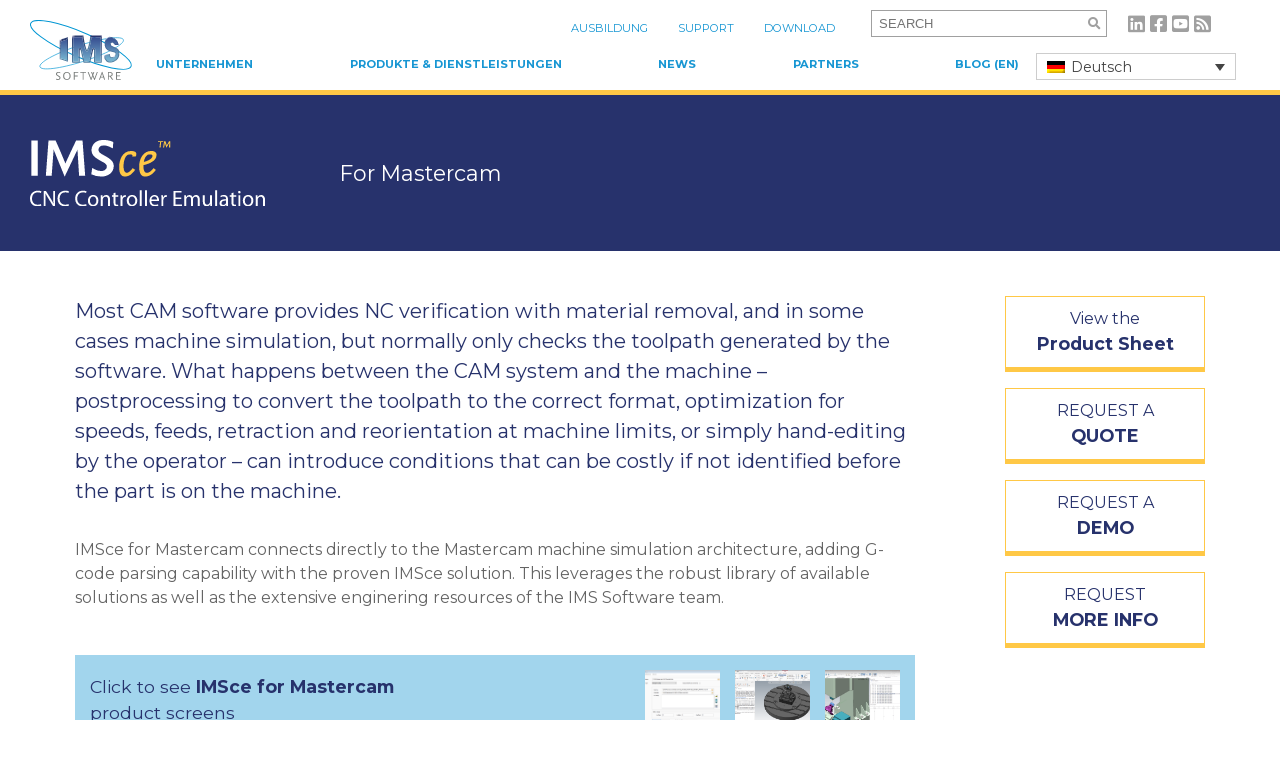

--- FILE ---
content_type: text/html; charset=UTF-8
request_url: https://www.ims-software.com/de/products/imsce-for-mastercam/
body_size: 9977
content:
<!DOCTYPE html>
<html lang="de-DE">
<head>
<meta charset="utf-8" />
<meta name="viewport" content="width=device-width, initial-scale=1.0" />

<title>IMS Software, Inc.  |  IMSce for Mastercam</title>

<link rel="apple-touch-icon" sizes="180x180" href="/apple-touch-icon.png">
<link rel="icon" type="image/png" sizes="32x32" href="/favicon-32x32.png">
<link rel="icon" type="image/png" sizes="16x16" href="/favicon-16x16.png">
<link rel="manifest" href="/site.webmanifest">
<meta name='robots' content='max-image-preview:large' />
	<style>img:is([sizes="auto" i], [sizes^="auto," i]) { contain-intrinsic-size: 3000px 1500px }</style>
	<link rel="alternate" hreflang="en" href="https://www.ims-software.com/products/imsce-for-mastercam/" />
<link rel="alternate" hreflang="fr" href="https://www.ims-software.com/fr/products/imsce-for-mastercam/" />
<link rel="alternate" hreflang="de" href="https://www.ims-software.com/de/products/imsce-for-mastercam/" />
<link rel="alternate" hreflang="zh-hans" href="https://www.ims-software.com/zh-hans/products/imsce-for-mastercam/" />
<link rel="alternate" hreflang="ja" href="https://www.ims-software.com/ja/products/imsce-for-mastercam/" />
<link rel="alternate" hreflang="ru" href="https://www.ims-software.com/ru/products/imsce-for-mastercam/" />
<link rel="alternate" hreflang="x-default" href="https://www.ims-software.com/products/imsce-for-mastercam/" />
<link rel='dns-prefetch' href='//kit.fontawesome.com' />
<link rel='dns-prefetch' href='//fonts.googleapis.com' />
		<!-- This site uses the Google Analytics by MonsterInsights plugin v9.11.1 - Using Analytics tracking - https://www.monsterinsights.com/ -->
							<script src="//www.googletagmanager.com/gtag/js?id=G-FVPZSLF12S"  data-cfasync="false" data-wpfc-render="false" type="text/javascript" async></script>
			<script data-cfasync="false" data-wpfc-render="false" type="text/javascript">
				var mi_version = '9.11.1';
				var mi_track_user = true;
				var mi_no_track_reason = '';
								var MonsterInsightsDefaultLocations = {"page_location":"https:\/\/www.ims-software.com\/de\/products\/imsce-for-mastercam\/"};
								if ( typeof MonsterInsightsPrivacyGuardFilter === 'function' ) {
					var MonsterInsightsLocations = (typeof MonsterInsightsExcludeQuery === 'object') ? MonsterInsightsPrivacyGuardFilter( MonsterInsightsExcludeQuery ) : MonsterInsightsPrivacyGuardFilter( MonsterInsightsDefaultLocations );
				} else {
					var MonsterInsightsLocations = (typeof MonsterInsightsExcludeQuery === 'object') ? MonsterInsightsExcludeQuery : MonsterInsightsDefaultLocations;
				}

								var disableStrs = [
										'ga-disable-G-FVPZSLF12S',
									];

				/* Function to detect opted out users */
				function __gtagTrackerIsOptedOut() {
					for (var index = 0; index < disableStrs.length; index++) {
						if (document.cookie.indexOf(disableStrs[index] + '=true') > -1) {
							return true;
						}
					}

					return false;
				}

				/* Disable tracking if the opt-out cookie exists. */
				if (__gtagTrackerIsOptedOut()) {
					for (var index = 0; index < disableStrs.length; index++) {
						window[disableStrs[index]] = true;
					}
				}

				/* Opt-out function */
				function __gtagTrackerOptout() {
					for (var index = 0; index < disableStrs.length; index++) {
						document.cookie = disableStrs[index] + '=true; expires=Thu, 31 Dec 2099 23:59:59 UTC; path=/';
						window[disableStrs[index]] = true;
					}
				}

				if ('undefined' === typeof gaOptout) {
					function gaOptout() {
						__gtagTrackerOptout();
					}
				}
								window.dataLayer = window.dataLayer || [];

				window.MonsterInsightsDualTracker = {
					helpers: {},
					trackers: {},
				};
				if (mi_track_user) {
					function __gtagDataLayer() {
						dataLayer.push(arguments);
					}

					function __gtagTracker(type, name, parameters) {
						if (!parameters) {
							parameters = {};
						}

						if (parameters.send_to) {
							__gtagDataLayer.apply(null, arguments);
							return;
						}

						if (type === 'event') {
														parameters.send_to = monsterinsights_frontend.v4_id;
							var hookName = name;
							if (typeof parameters['event_category'] !== 'undefined') {
								hookName = parameters['event_category'] + ':' + name;
							}

							if (typeof MonsterInsightsDualTracker.trackers[hookName] !== 'undefined') {
								MonsterInsightsDualTracker.trackers[hookName](parameters);
							} else {
								__gtagDataLayer('event', name, parameters);
							}
							
						} else {
							__gtagDataLayer.apply(null, arguments);
						}
					}

					__gtagTracker('js', new Date());
					__gtagTracker('set', {
						'developer_id.dZGIzZG': true,
											});
					if ( MonsterInsightsLocations.page_location ) {
						__gtagTracker('set', MonsterInsightsLocations);
					}
										__gtagTracker('config', 'G-FVPZSLF12S', {"forceSSL":"true","link_attribution":"true"} );
										window.gtag = __gtagTracker;										(function () {
						/* https://developers.google.com/analytics/devguides/collection/analyticsjs/ */
						/* ga and __gaTracker compatibility shim. */
						var noopfn = function () {
							return null;
						};
						var newtracker = function () {
							return new Tracker();
						};
						var Tracker = function () {
							return null;
						};
						var p = Tracker.prototype;
						p.get = noopfn;
						p.set = noopfn;
						p.send = function () {
							var args = Array.prototype.slice.call(arguments);
							args.unshift('send');
							__gaTracker.apply(null, args);
						};
						var __gaTracker = function () {
							var len = arguments.length;
							if (len === 0) {
								return;
							}
							var f = arguments[len - 1];
							if (typeof f !== 'object' || f === null || typeof f.hitCallback !== 'function') {
								if ('send' === arguments[0]) {
									var hitConverted, hitObject = false, action;
									if ('event' === arguments[1]) {
										if ('undefined' !== typeof arguments[3]) {
											hitObject = {
												'eventAction': arguments[3],
												'eventCategory': arguments[2],
												'eventLabel': arguments[4],
												'value': arguments[5] ? arguments[5] : 1,
											}
										}
									}
									if ('pageview' === arguments[1]) {
										if ('undefined' !== typeof arguments[2]) {
											hitObject = {
												'eventAction': 'page_view',
												'page_path': arguments[2],
											}
										}
									}
									if (typeof arguments[2] === 'object') {
										hitObject = arguments[2];
									}
									if (typeof arguments[5] === 'object') {
										Object.assign(hitObject, arguments[5]);
									}
									if ('undefined' !== typeof arguments[1].hitType) {
										hitObject = arguments[1];
										if ('pageview' === hitObject.hitType) {
											hitObject.eventAction = 'page_view';
										}
									}
									if (hitObject) {
										action = 'timing' === arguments[1].hitType ? 'timing_complete' : hitObject.eventAction;
										hitConverted = mapArgs(hitObject);
										__gtagTracker('event', action, hitConverted);
									}
								}
								return;
							}

							function mapArgs(args) {
								var arg, hit = {};
								var gaMap = {
									'eventCategory': 'event_category',
									'eventAction': 'event_action',
									'eventLabel': 'event_label',
									'eventValue': 'event_value',
									'nonInteraction': 'non_interaction',
									'timingCategory': 'event_category',
									'timingVar': 'name',
									'timingValue': 'value',
									'timingLabel': 'event_label',
									'page': 'page_path',
									'location': 'page_location',
									'title': 'page_title',
									'referrer' : 'page_referrer',
								};
								for (arg in args) {
																		if (!(!args.hasOwnProperty(arg) || !gaMap.hasOwnProperty(arg))) {
										hit[gaMap[arg]] = args[arg];
									} else {
										hit[arg] = args[arg];
									}
								}
								return hit;
							}

							try {
								f.hitCallback();
							} catch (ex) {
							}
						};
						__gaTracker.create = newtracker;
						__gaTracker.getByName = newtracker;
						__gaTracker.getAll = function () {
							return [];
						};
						__gaTracker.remove = noopfn;
						__gaTracker.loaded = true;
						window['__gaTracker'] = __gaTracker;
					})();
									} else {
										console.log("");
					(function () {
						function __gtagTracker() {
							return null;
						}

						window['__gtagTracker'] = __gtagTracker;
						window['gtag'] = __gtagTracker;
					})();
									}
			</script>
							<!-- / Google Analytics by MonsterInsights -->
		<script type="text/javascript">
/* <![CDATA[ */
window._wpemojiSettings = {"baseUrl":"https:\/\/s.w.org\/images\/core\/emoji\/16.0.1\/72x72\/","ext":".png","svgUrl":"https:\/\/s.w.org\/images\/core\/emoji\/16.0.1\/svg\/","svgExt":".svg","source":{"concatemoji":"https:\/\/www.ims-software.com\/wp-includes\/js\/wp-emoji-release.min.js?ver=6.8.3"}};
/*! This file is auto-generated */
!function(s,n){var o,i,e;function c(e){try{var t={supportTests:e,timestamp:(new Date).valueOf()};sessionStorage.setItem(o,JSON.stringify(t))}catch(e){}}function p(e,t,n){e.clearRect(0,0,e.canvas.width,e.canvas.height),e.fillText(t,0,0);var t=new Uint32Array(e.getImageData(0,0,e.canvas.width,e.canvas.height).data),a=(e.clearRect(0,0,e.canvas.width,e.canvas.height),e.fillText(n,0,0),new Uint32Array(e.getImageData(0,0,e.canvas.width,e.canvas.height).data));return t.every(function(e,t){return e===a[t]})}function u(e,t){e.clearRect(0,0,e.canvas.width,e.canvas.height),e.fillText(t,0,0);for(var n=e.getImageData(16,16,1,1),a=0;a<n.data.length;a++)if(0!==n.data[a])return!1;return!0}function f(e,t,n,a){switch(t){case"flag":return n(e,"\ud83c\udff3\ufe0f\u200d\u26a7\ufe0f","\ud83c\udff3\ufe0f\u200b\u26a7\ufe0f")?!1:!n(e,"\ud83c\udde8\ud83c\uddf6","\ud83c\udde8\u200b\ud83c\uddf6")&&!n(e,"\ud83c\udff4\udb40\udc67\udb40\udc62\udb40\udc65\udb40\udc6e\udb40\udc67\udb40\udc7f","\ud83c\udff4\u200b\udb40\udc67\u200b\udb40\udc62\u200b\udb40\udc65\u200b\udb40\udc6e\u200b\udb40\udc67\u200b\udb40\udc7f");case"emoji":return!a(e,"\ud83e\udedf")}return!1}function g(e,t,n,a){var r="undefined"!=typeof WorkerGlobalScope&&self instanceof WorkerGlobalScope?new OffscreenCanvas(300,150):s.createElement("canvas"),o=r.getContext("2d",{willReadFrequently:!0}),i=(o.textBaseline="top",o.font="600 32px Arial",{});return e.forEach(function(e){i[e]=t(o,e,n,a)}),i}function t(e){var t=s.createElement("script");t.src=e,t.defer=!0,s.head.appendChild(t)}"undefined"!=typeof Promise&&(o="wpEmojiSettingsSupports",i=["flag","emoji"],n.supports={everything:!0,everythingExceptFlag:!0},e=new Promise(function(e){s.addEventListener("DOMContentLoaded",e,{once:!0})}),new Promise(function(t){var n=function(){try{var e=JSON.parse(sessionStorage.getItem(o));if("object"==typeof e&&"number"==typeof e.timestamp&&(new Date).valueOf()<e.timestamp+604800&&"object"==typeof e.supportTests)return e.supportTests}catch(e){}return null}();if(!n){if("undefined"!=typeof Worker&&"undefined"!=typeof OffscreenCanvas&&"undefined"!=typeof URL&&URL.createObjectURL&&"undefined"!=typeof Blob)try{var e="postMessage("+g.toString()+"("+[JSON.stringify(i),f.toString(),p.toString(),u.toString()].join(",")+"));",a=new Blob([e],{type:"text/javascript"}),r=new Worker(URL.createObjectURL(a),{name:"wpTestEmojiSupports"});return void(r.onmessage=function(e){c(n=e.data),r.terminate(),t(n)})}catch(e){}c(n=g(i,f,p,u))}t(n)}).then(function(e){for(var t in e)n.supports[t]=e[t],n.supports.everything=n.supports.everything&&n.supports[t],"flag"!==t&&(n.supports.everythingExceptFlag=n.supports.everythingExceptFlag&&n.supports[t]);n.supports.everythingExceptFlag=n.supports.everythingExceptFlag&&!n.supports.flag,n.DOMReady=!1,n.readyCallback=function(){n.DOMReady=!0}}).then(function(){return e}).then(function(){var e;n.supports.everything||(n.readyCallback(),(e=n.source||{}).concatemoji?t(e.concatemoji):e.wpemoji&&e.twemoji&&(t(e.twemoji),t(e.wpemoji)))}))}((window,document),window._wpemojiSettings);
/* ]]> */
</script>
<style id='wp-emoji-styles-inline-css' type='text/css'>

	img.wp-smiley, img.emoji {
		display: inline !important;
		border: none !important;
		box-shadow: none !important;
		height: 1em !important;
		width: 1em !important;
		margin: 0 0.07em !important;
		vertical-align: -0.1em !important;
		background: none !important;
		padding: 0 !important;
	}
</style>
<link rel='stylesheet' id='wp-block-library-css' href='https://www.ims-software.com/wp-includes/css/dist/block-library/style.min.css?ver=6.8.3' type='text/css' media='all' />
<style id='classic-theme-styles-inline-css' type='text/css'>
/*! This file is auto-generated */
.wp-block-button__link{color:#fff;background-color:#32373c;border-radius:9999px;box-shadow:none;text-decoration:none;padding:calc(.667em + 2px) calc(1.333em + 2px);font-size:1.125em}.wp-block-file__button{background:#32373c;color:#fff;text-decoration:none}
</style>
<style id='global-styles-inline-css' type='text/css'>
:root{--wp--preset--aspect-ratio--square: 1;--wp--preset--aspect-ratio--4-3: 4/3;--wp--preset--aspect-ratio--3-4: 3/4;--wp--preset--aspect-ratio--3-2: 3/2;--wp--preset--aspect-ratio--2-3: 2/3;--wp--preset--aspect-ratio--16-9: 16/9;--wp--preset--aspect-ratio--9-16: 9/16;--wp--preset--color--black: #000000;--wp--preset--color--cyan-bluish-gray: #abb8c3;--wp--preset--color--white: #ffffff;--wp--preset--color--pale-pink: #f78da7;--wp--preset--color--vivid-red: #cf2e2e;--wp--preset--color--luminous-vivid-orange: #ff6900;--wp--preset--color--luminous-vivid-amber: #fcb900;--wp--preset--color--light-green-cyan: #7bdcb5;--wp--preset--color--vivid-green-cyan: #00d084;--wp--preset--color--pale-cyan-blue: #8ed1fc;--wp--preset--color--vivid-cyan-blue: #0693e3;--wp--preset--color--vivid-purple: #9b51e0;--wp--preset--gradient--vivid-cyan-blue-to-vivid-purple: linear-gradient(135deg,rgba(6,147,227,1) 0%,rgb(155,81,224) 100%);--wp--preset--gradient--light-green-cyan-to-vivid-green-cyan: linear-gradient(135deg,rgb(122,220,180) 0%,rgb(0,208,130) 100%);--wp--preset--gradient--luminous-vivid-amber-to-luminous-vivid-orange: linear-gradient(135deg,rgba(252,185,0,1) 0%,rgba(255,105,0,1) 100%);--wp--preset--gradient--luminous-vivid-orange-to-vivid-red: linear-gradient(135deg,rgba(255,105,0,1) 0%,rgb(207,46,46) 100%);--wp--preset--gradient--very-light-gray-to-cyan-bluish-gray: linear-gradient(135deg,rgb(238,238,238) 0%,rgb(169,184,195) 100%);--wp--preset--gradient--cool-to-warm-spectrum: linear-gradient(135deg,rgb(74,234,220) 0%,rgb(151,120,209) 20%,rgb(207,42,186) 40%,rgb(238,44,130) 60%,rgb(251,105,98) 80%,rgb(254,248,76) 100%);--wp--preset--gradient--blush-light-purple: linear-gradient(135deg,rgb(255,206,236) 0%,rgb(152,150,240) 100%);--wp--preset--gradient--blush-bordeaux: linear-gradient(135deg,rgb(254,205,165) 0%,rgb(254,45,45) 50%,rgb(107,0,62) 100%);--wp--preset--gradient--luminous-dusk: linear-gradient(135deg,rgb(255,203,112) 0%,rgb(199,81,192) 50%,rgb(65,88,208) 100%);--wp--preset--gradient--pale-ocean: linear-gradient(135deg,rgb(255,245,203) 0%,rgb(182,227,212) 50%,rgb(51,167,181) 100%);--wp--preset--gradient--electric-grass: linear-gradient(135deg,rgb(202,248,128) 0%,rgb(113,206,126) 100%);--wp--preset--gradient--midnight: linear-gradient(135deg,rgb(2,3,129) 0%,rgb(40,116,252) 100%);--wp--preset--font-size--small: 13px;--wp--preset--font-size--medium: 20px;--wp--preset--font-size--large: 36px;--wp--preset--font-size--x-large: 42px;--wp--preset--spacing--20: 0.44rem;--wp--preset--spacing--30: 0.67rem;--wp--preset--spacing--40: 1rem;--wp--preset--spacing--50: 1.5rem;--wp--preset--spacing--60: 2.25rem;--wp--preset--spacing--70: 3.38rem;--wp--preset--spacing--80: 5.06rem;--wp--preset--shadow--natural: 6px 6px 9px rgba(0, 0, 0, 0.2);--wp--preset--shadow--deep: 12px 12px 50px rgba(0, 0, 0, 0.4);--wp--preset--shadow--sharp: 6px 6px 0px rgba(0, 0, 0, 0.2);--wp--preset--shadow--outlined: 6px 6px 0px -3px rgba(255, 255, 255, 1), 6px 6px rgba(0, 0, 0, 1);--wp--preset--shadow--crisp: 6px 6px 0px rgba(0, 0, 0, 1);}:where(.is-layout-flex){gap: 0.5em;}:where(.is-layout-grid){gap: 0.5em;}body .is-layout-flex{display: flex;}.is-layout-flex{flex-wrap: wrap;align-items: center;}.is-layout-flex > :is(*, div){margin: 0;}body .is-layout-grid{display: grid;}.is-layout-grid > :is(*, div){margin: 0;}:where(.wp-block-columns.is-layout-flex){gap: 2em;}:where(.wp-block-columns.is-layout-grid){gap: 2em;}:where(.wp-block-post-template.is-layout-flex){gap: 1.25em;}:where(.wp-block-post-template.is-layout-grid){gap: 1.25em;}.has-black-color{color: var(--wp--preset--color--black) !important;}.has-cyan-bluish-gray-color{color: var(--wp--preset--color--cyan-bluish-gray) !important;}.has-white-color{color: var(--wp--preset--color--white) !important;}.has-pale-pink-color{color: var(--wp--preset--color--pale-pink) !important;}.has-vivid-red-color{color: var(--wp--preset--color--vivid-red) !important;}.has-luminous-vivid-orange-color{color: var(--wp--preset--color--luminous-vivid-orange) !important;}.has-luminous-vivid-amber-color{color: var(--wp--preset--color--luminous-vivid-amber) !important;}.has-light-green-cyan-color{color: var(--wp--preset--color--light-green-cyan) !important;}.has-vivid-green-cyan-color{color: var(--wp--preset--color--vivid-green-cyan) !important;}.has-pale-cyan-blue-color{color: var(--wp--preset--color--pale-cyan-blue) !important;}.has-vivid-cyan-blue-color{color: var(--wp--preset--color--vivid-cyan-blue) !important;}.has-vivid-purple-color{color: var(--wp--preset--color--vivid-purple) !important;}.has-black-background-color{background-color: var(--wp--preset--color--black) !important;}.has-cyan-bluish-gray-background-color{background-color: var(--wp--preset--color--cyan-bluish-gray) !important;}.has-white-background-color{background-color: var(--wp--preset--color--white) !important;}.has-pale-pink-background-color{background-color: var(--wp--preset--color--pale-pink) !important;}.has-vivid-red-background-color{background-color: var(--wp--preset--color--vivid-red) !important;}.has-luminous-vivid-orange-background-color{background-color: var(--wp--preset--color--luminous-vivid-orange) !important;}.has-luminous-vivid-amber-background-color{background-color: var(--wp--preset--color--luminous-vivid-amber) !important;}.has-light-green-cyan-background-color{background-color: var(--wp--preset--color--light-green-cyan) !important;}.has-vivid-green-cyan-background-color{background-color: var(--wp--preset--color--vivid-green-cyan) !important;}.has-pale-cyan-blue-background-color{background-color: var(--wp--preset--color--pale-cyan-blue) !important;}.has-vivid-cyan-blue-background-color{background-color: var(--wp--preset--color--vivid-cyan-blue) !important;}.has-vivid-purple-background-color{background-color: var(--wp--preset--color--vivid-purple) !important;}.has-black-border-color{border-color: var(--wp--preset--color--black) !important;}.has-cyan-bluish-gray-border-color{border-color: var(--wp--preset--color--cyan-bluish-gray) !important;}.has-white-border-color{border-color: var(--wp--preset--color--white) !important;}.has-pale-pink-border-color{border-color: var(--wp--preset--color--pale-pink) !important;}.has-vivid-red-border-color{border-color: var(--wp--preset--color--vivid-red) !important;}.has-luminous-vivid-orange-border-color{border-color: var(--wp--preset--color--luminous-vivid-orange) !important;}.has-luminous-vivid-amber-border-color{border-color: var(--wp--preset--color--luminous-vivid-amber) !important;}.has-light-green-cyan-border-color{border-color: var(--wp--preset--color--light-green-cyan) !important;}.has-vivid-green-cyan-border-color{border-color: var(--wp--preset--color--vivid-green-cyan) !important;}.has-pale-cyan-blue-border-color{border-color: var(--wp--preset--color--pale-cyan-blue) !important;}.has-vivid-cyan-blue-border-color{border-color: var(--wp--preset--color--vivid-cyan-blue) !important;}.has-vivid-purple-border-color{border-color: var(--wp--preset--color--vivid-purple) !important;}.has-vivid-cyan-blue-to-vivid-purple-gradient-background{background: var(--wp--preset--gradient--vivid-cyan-blue-to-vivid-purple) !important;}.has-light-green-cyan-to-vivid-green-cyan-gradient-background{background: var(--wp--preset--gradient--light-green-cyan-to-vivid-green-cyan) !important;}.has-luminous-vivid-amber-to-luminous-vivid-orange-gradient-background{background: var(--wp--preset--gradient--luminous-vivid-amber-to-luminous-vivid-orange) !important;}.has-luminous-vivid-orange-to-vivid-red-gradient-background{background: var(--wp--preset--gradient--luminous-vivid-orange-to-vivid-red) !important;}.has-very-light-gray-to-cyan-bluish-gray-gradient-background{background: var(--wp--preset--gradient--very-light-gray-to-cyan-bluish-gray) !important;}.has-cool-to-warm-spectrum-gradient-background{background: var(--wp--preset--gradient--cool-to-warm-spectrum) !important;}.has-blush-light-purple-gradient-background{background: var(--wp--preset--gradient--blush-light-purple) !important;}.has-blush-bordeaux-gradient-background{background: var(--wp--preset--gradient--blush-bordeaux) !important;}.has-luminous-dusk-gradient-background{background: var(--wp--preset--gradient--luminous-dusk) !important;}.has-pale-ocean-gradient-background{background: var(--wp--preset--gradient--pale-ocean) !important;}.has-electric-grass-gradient-background{background: var(--wp--preset--gradient--electric-grass) !important;}.has-midnight-gradient-background{background: var(--wp--preset--gradient--midnight) !important;}.has-small-font-size{font-size: var(--wp--preset--font-size--small) !important;}.has-medium-font-size{font-size: var(--wp--preset--font-size--medium) !important;}.has-large-font-size{font-size: var(--wp--preset--font-size--large) !important;}.has-x-large-font-size{font-size: var(--wp--preset--font-size--x-large) !important;}
:where(.wp-block-post-template.is-layout-flex){gap: 1.25em;}:where(.wp-block-post-template.is-layout-grid){gap: 1.25em;}
:where(.wp-block-columns.is-layout-flex){gap: 2em;}:where(.wp-block-columns.is-layout-grid){gap: 2em;}
:root :where(.wp-block-pullquote){font-size: 1.5em;line-height: 1.6;}
</style>
<link rel='stylesheet' id='wpml-legacy-dropdown-0-css' href='https://www.ims-software.com/wp-content/plugins/sitepress-multilingual-cms/templates/language-switchers/legacy-dropdown/style.min.css?ver=1' type='text/css' media='all' />
<link rel='stylesheet' id='style-css' href='https://www.ims-software.com/wp-content/themes/IMS/assets/css/style.min.css?ver=1665511768' type='text/css' media='all' />
<link rel='stylesheet' id='roboto-css' href='//fonts.googleapis.com/css2?family=Montserrat%3Aital%2Cwght%400%2C400%3B0%2C700%3B1%2C400%3B1%2C700&#038;display=swap&#038;ver=6.8.3' type='text/css' media='all' />
<link rel='stylesheet' id='magnific-css' href='https://www.ims-software.com/wp-content/themes/IMS/assets/css/magnific.min.css?ver=1647911018' type='text/css' media='all' />
<script type="text/javascript" id="wpml-cookie-js-extra">
/* <![CDATA[ */
var wpml_cookies = {"wp-wpml_current_language":{"value":"de","expires":1,"path":"\/"}};
var wpml_cookies = {"wp-wpml_current_language":{"value":"de","expires":1,"path":"\/"}};
/* ]]> */
</script>
<script type="text/javascript" src="https://www.ims-software.com/wp-content/plugins/sitepress-multilingual-cms/res/js/cookies/language-cookie.js?ver=486900" id="wpml-cookie-js" defer="defer" data-wp-strategy="defer"></script>
<script type="text/javascript" src="https://www.ims-software.com/wp-content/plugins/google-analytics-for-wordpress/assets/js/frontend-gtag.js?ver=9.11.1" id="monsterinsights-frontend-script-js" async="async" data-wp-strategy="async"></script>
<script data-cfasync="false" data-wpfc-render="false" type="text/javascript" id='monsterinsights-frontend-script-js-extra'>/* <![CDATA[ */
var monsterinsights_frontend = {"js_events_tracking":"true","download_extensions":"doc,pdf,ppt,zip,xls,docx,pptx,xlsx","inbound_paths":"[{\"path\":\"\\\/go\\\/\",\"label\":\"affiliate\"},{\"path\":\"\\\/recommend\\\/\",\"label\":\"affiliate\"}]","home_url":"https:\/\/www.ims-software.com\/de\/","hash_tracking":"false","v4_id":"G-FVPZSLF12S"};/* ]]> */
</script>
<script type="text/javascript" src="https://www.ims-software.com/wp-content/plugins/sitepress-multilingual-cms/templates/language-switchers/legacy-dropdown/script.min.js?ver=1" id="wpml-legacy-dropdown-0-js"></script>
<script type="text/javascript" src="https://www.ims-software.com/wp-includes/js/jquery/jquery.min.js?ver=3.7.1" id="jquery-core-js"></script>
<script type="text/javascript" src="https://www.ims-software.com/wp-includes/js/jquery/jquery-migrate.min.js?ver=3.4.1" id="jquery-migrate-js"></script>
<link rel="https://api.w.org/" href="https://www.ims-software.com/de/wp-json/" /><link rel="alternate" title="JSON" type="application/json" href="https://www.ims-software.com/de/wp-json/wp/v2/ims_products/482" /><link rel="EditURI" type="application/rsd+xml" title="RSD" href="https://www.ims-software.com/xmlrpc.php?rsd" />
<meta name="generator" content="WordPress 6.8.3" />
<link rel="canonical" href="https://www.ims-software.com/products/imsce-for-mastercam/" />
<link rel='shortlink' href='https://www.ims-software.com/de/?p=482' />
<link rel="alternate" title="oEmbed (JSON)" type="application/json+oembed" href="https://www.ims-software.com/de/wp-json/oembed/1.0/embed?url=https%3A%2F%2Fwww.ims-software.com%2Fde%2Fproducts%2Fimsce-for-mastercam%2F" />
<link rel="alternate" title="oEmbed (XML)" type="text/xml+oembed" href="https://www.ims-software.com/de/wp-json/oembed/1.0/embed?url=https%3A%2F%2Fwww.ims-software.com%2Fde%2Fproducts%2Fimsce-for-mastercam%2F&#038;format=xml" />
<meta name="generator" content="WPML ver:4.8.6 stt:59,1,4,3,28,45;" />
<link rel="icon" href="https://www.ims-software.com/wp-content/uploads/2022/03/ims-software-logo.svg" sizes="32x32" />
<link rel="icon" href="https://www.ims-software.com/wp-content/uploads/2022/03/ims-software-logo.svg" sizes="192x192" />
<link rel="apple-touch-icon" href="https://www.ims-software.com/wp-content/uploads/2022/03/ims-software-logo.svg" />
<meta name="msapplication-TileImage" content="https://www.ims-software.com/wp-content/uploads/2022/03/ims-software-logo.svg" />
		<style type="text/css" id="wp-custom-css">
			body .nf-form-content button, body .nf-form-content input[type=button], body .nf-form-content input[type=submit] {
    background: #27326C !important;
    color: #fff !important;
    border-radius: 999px !important;
    padding: 10px 20px !important;
    font-size: inherit;
}		</style>
		</head>
<body class="wp-singular ims_products-template-default single single-ims_products postid-482 wp-theme-IMS inner imsce-for-mastercam">
<header class="imsce-for-mastercam">
    <div class="nav wrapped">
        <div id="logo">
            <a href="https://www.ims-software.com/de/" class="logo">
                 <!-- LOGO -->
                <img src='https://www.ims-software.com/wp-content/uploads/2022/03/ims-software-logo.svg' alt='IMS Software, Inc.' />
                <!-- END LOGO -->
            </a>
        </div>
        <div class="nav__main">
        <nav class="main-nav">
            <ul id="menu-main-nav" class="main-nav__menu menu">
                        <li id="menu-item-966" class="menu-item menu-item-type-post_type menu-item-object-page menu-item-has-children menu-item-966"><a href="https://www.ims-software.com/de/ueber-ims/">Unternehmen</a>
<ul class="sub-menu">
	<li id="menu-item-967" class="menu-item menu-item-type-post_type menu-item-object-page menu-item-967"><a href="https://www.ims-software.com/de/ueber-ims/kontakt/">Kontakt</a></li>
	<li id="menu-item-2353" class="menu-item menu-item-type-custom menu-item-object-custom menu-item-2353"><a href="/de/about-us">About Us</a></li>
	<li id="menu-item-2354" class="menu-item menu-item-type-custom menu-item-object-custom menu-item-2354"><a href="/de/ueber-ims/directions">Directions</a></li>
	<li id="menu-item-2355" class="menu-item menu-item-type-custom menu-item-object-custom menu-item-2355"><a href="/de/ueber-ims/customer-testimonials">Customer Testimonials</a></li>
</ul>
</li>
<li id="menu-item-2307" class="menu-item menu-item-type-post_type menu-item-object-page menu-item-has-children menu-item-2307"><a href="https://www.ims-software.com/de/produkte-services/">Produkte &#038; Dienstleistungen</a>
<ul class="sub-menu">
	<li id="menu-item-2308" class="menu-item menu-item-type-post_type menu-item-object-ims_products menu-item-2308"><a href="https://www.ims-software.com/de/products/1847/">IMSpost</a></li>
	<li id="menu-item-2309" class="menu-item menu-item-type-post_type menu-item-object-ims_products menu-item-2309"><a href="https://www.ims-software.com/de/products/1872/">IMSverify</a></li>
	<li id="menu-item-2310" class="menu-item menu-item-type-post_type menu-item-object-ims_products menu-item-2310"><a href="https://www.ims-software.com/de/products/1946/">IMSce for V5/V6/3DX</a></li>
	<li id="menu-item-2311" class="menu-item menu-item-type-post_type menu-item-object-ims_products menu-item-2311"><a href="https://www.ims-software.com/de/products/imsmachine/">IMSmachine</a></li>
	<li id="menu-item-2312" class="menu-item menu-item-type-post_type menu-item-object-ims_products menu-item-2312"><a href="https://www.ims-software.com/de/products/imsconvert/">IMSconvert</a></li>
	<li id="menu-item-2313" class="menu-item menu-item-type-post_type menu-item-object-ims_products menu-item-2313"><a href="https://www.ims-software.com/de/products/custom-posts/">Custom Posts</a></li>
	<li id="menu-item-2357" class="menu-item menu-item-type-custom menu-item-object-custom menu-item-2357"><a href="/de/produkte-services/imsce-for-siemens-nx/">IMSce for Siemens NX</a></li>
	<li id="menu-item-2358" class="menu-item menu-item-type-custom menu-item-object-custom menu-item-2358"><a href="/de/produkte-services/imsce-for-mastercam/">IMSce for Mastercam</a></li>
</ul>
</li>
<li id="menu-item-2356" class="menu-item menu-item-type-custom menu-item-object-custom menu-item-has-children menu-item-2356"><a href="/de/news">News</a>
<ul class="sub-menu">
	<li id="menu-item-2359" class="menu-item menu-item-type-custom menu-item-object-custom menu-item-2359"><a href="/de/news/type/press-releases">Press Releases</a></li>
	<li id="menu-item-2360" class="menu-item menu-item-type-custom menu-item-object-custom menu-item-2360"><a href="/de/news/type/upcoming-events">Upcoming Events</a></li>
</ul>
</li>
<li id="menu-item-2361" class="menu-item menu-item-type-custom menu-item-object-custom menu-item-2361"><a href="/partners">Partners</a></li>
<li id="menu-item-2362" class="menu-item menu-item-type-custom menu-item-object-custom menu-item-2362"><a href="/blog">Blog (EN)</a></li>
            </ul>
        </nav>
        <div class="nav__top">
            <div class="nav__top-super">
                <ul><li id="menu-item-1818" class="menu-item menu-item-type-post_type menu-item-object-page menu-item-1818"><a href="https://www.ims-software.com/de/training/">Ausbildung</a></li>
<li id="menu-item-2330" class="menu-item menu-item-type-post_type menu-item-object-page menu-item-2330"><a href="https://www.ims-software.com/de/support/">Support</a></li>
<li id="menu-item-2706" class="menu-item menu-item-type-post_type menu-item-object-page menu-item-2706"><a href="https://www.ims-software.com/de/download/">Download</a></li>
</ul>
            </div>
            <div class="nav__top-search">
                <form role="search" method="get" id="searchform" class="searchform" action="/">
                    <div>
                        <label class="screen-reader-text" for="s" id="search">Search for:</label>
                        <input type="text" value="" name="s" id="s" placeholder="SEARCH" />
                        <button type="submit" for="search"><span class="fa fa-search"></span></button>
                    </div>
                </form>
            </div>
            <div class="nav__top-social">
			        <a href="https://www.linkedin.com/company/ims-software/" target="_blank"><i class="fa fa-linkedin-square"></i></a><a href="https://www.facebook.com/imssoftware" target="_blank"><i class="fa fa-facebook-square"></i></a><a href="https://www.youtube.com/user/imssoftware" target="_blank"><i class="fa fa-youtube-square"></i></a><a href="https://www.ims-software.com/de/feed/" target="_blank"><i class="fa fa-rss-square"></i></a>            </div>
        </div>
        <div class="nav__language">
	        		        <div class="language-switcher">
<div
	 class="wpml-ls-sidebars-language_switcher wpml-ls wpml-ls-legacy-dropdown js-wpml-ls-legacy-dropdown">
	<ul role="menu">

		<li role="none" tabindex="0" class="wpml-ls-slot-language_switcher wpml-ls-item wpml-ls-item-de wpml-ls-current-language wpml-ls-item-legacy-dropdown">
			<a href="#" class="js-wpml-ls-item-toggle wpml-ls-item-toggle" role="menuitem" title="Zu Deutsch(Deutsch) wechseln">
                            <img
            class="wpml-ls-flag"
            src="https://www.ims-software.com/wp-content/plugins/sitepress-multilingual-cms/res/flags/de.png"
            alt=""
            
            
    /><span class="wpml-ls-native" role="menuitem">Deutsch</span></a>

			<ul class="wpml-ls-sub-menu" role="menu">
				
					<li class="wpml-ls-slot-language_switcher wpml-ls-item wpml-ls-item-en wpml-ls-first-item" role="none">
						<a href="https://www.ims-software.com/products/imsce-for-mastercam/" class="wpml-ls-link" role="menuitem" aria-label="Zu Englisch(English) wechseln" title="Zu Englisch(English) wechseln">
                                        <img
            class="wpml-ls-flag"
            src="https://www.ims-software.com/wp-content/plugins/sitepress-multilingual-cms/res/flags/en.png"
            alt=""
            
            
    /><span class="wpml-ls-native" lang="en">English</span><span class="wpml-ls-display"><span class="wpml-ls-bracket"> (</span>Englisch<span class="wpml-ls-bracket">)</span></span></a>
					</li>

				
					<li class="wpml-ls-slot-language_switcher wpml-ls-item wpml-ls-item-fr" role="none">
						<a href="https://www.ims-software.com/fr/products/imsce-for-mastercam/" class="wpml-ls-link" role="menuitem" aria-label="Zu Französisch(Français) wechseln" title="Zu Französisch(Français) wechseln">
                                        <img
            class="wpml-ls-flag"
            src="https://www.ims-software.com/wp-content/plugins/sitepress-multilingual-cms/res/flags/fr.png"
            alt=""
            
            
    /><span class="wpml-ls-native" lang="fr">Français</span><span class="wpml-ls-display"><span class="wpml-ls-bracket"> (</span>Französisch<span class="wpml-ls-bracket">)</span></span></a>
					</li>

				
					<li class="wpml-ls-slot-language_switcher wpml-ls-item wpml-ls-item-zh-hans" role="none">
						<a href="https://www.ims-software.com/zh-hans/products/imsce-for-mastercam/" class="wpml-ls-link" role="menuitem" aria-label="Zu Vereinfachtes Chinesisch(简体中文) wechseln" title="Zu Vereinfachtes Chinesisch(简体中文) wechseln">
                                        <img
            class="wpml-ls-flag"
            src="https://www.ims-software.com/wp-content/plugins/sitepress-multilingual-cms/res/flags/zh.png"
            alt=""
            
            
    /><span class="wpml-ls-native" lang="zh-hans">简体中文</span><span class="wpml-ls-display"><span class="wpml-ls-bracket"> (</span>Vereinfachtes Chinesisch<span class="wpml-ls-bracket">)</span></span></a>
					</li>

				
					<li class="wpml-ls-slot-language_switcher wpml-ls-item wpml-ls-item-ja" role="none">
						<a href="https://www.ims-software.com/ja/products/imsce-for-mastercam/" class="wpml-ls-link" role="menuitem" aria-label="Zu Japanisch(日本語) wechseln" title="Zu Japanisch(日本語) wechseln">
                                        <img
            class="wpml-ls-flag"
            src="https://www.ims-software.com/wp-content/plugins/sitepress-multilingual-cms/res/flags/ja.png"
            alt=""
            
            
    /><span class="wpml-ls-native" lang="ja">日本語</span><span class="wpml-ls-display"><span class="wpml-ls-bracket"> (</span>Japanisch<span class="wpml-ls-bracket">)</span></span></a>
					</li>

				
					<li class="wpml-ls-slot-language_switcher wpml-ls-item wpml-ls-item-ru wpml-ls-last-item" role="none">
						<a href="https://www.ims-software.com/ru/products/imsce-for-mastercam/" class="wpml-ls-link" role="menuitem" aria-label="Zu Russisch(Русский) wechseln" title="Zu Russisch(Русский) wechseln">
                                        <img
            class="wpml-ls-flag"
            src="https://www.ims-software.com/wp-content/plugins/sitepress-multilingual-cms/res/flags/ru.png"
            alt=""
            
            
    /><span class="wpml-ls-native" lang="ru">Русский</span><span class="wpml-ls-display"><span class="wpml-ls-bracket"> (</span>Russisch<span class="wpml-ls-bracket">)</span></span></a>
					</li>

							</ul>

		</li>

	</ul>
</div>
</div>	                </div>
            <div id="mobileClose" class="mobile"><a href="#" class="close-nav"><i class="fa fa-close"></i></a></div>
        </div>
        <div id="mobileNav" class="mobile"><a href="#"><i class="fa fa-bars" aria-hidden="true"></i></a></div>
        </div>
</header>    <section class="banner">
        <div class="banner-bg">
        <div class="banner-bg__left">
            <div class="banner__text wrapped">
                <div class="banner__text-wrapper">
                    <div class="banner__text-title">
                        <h1>
									        <img src="https://www.ims-software.com/wp-content/uploads/2022/05/logo-IMSce-for-purple-bg.svg" alt="IMSce for Mastercam" />                        </h1>
                    </div>
                    <div class="banner__text-tagline">
							        <p>For Mastercam</p>                    </div>
                </div>
            </div>
        </div>
        <div class="banner-bg__right" style="background-image:url();"></div>
        </div>
        
    </section>
<div class="has-aside wrapped">
	<main class="products">
        <section class="content">
            <h3>Most CAM software provides NC verification with material removal, and in some cases machine simulation, but normally only checks the toolpath generated by the software. What happens between the CAM system and the machine &#8211; postprocessing to convert the toolpath to the correct format, optimization for speeds, feeds, retraction and reorientation at machine limits, or simply hand-editing by the operator &#8211; can introduce conditions that can be costly if not identified before the part is on the machine.</h3>
<p>IMSce for Mastercam connects directly to the Mastercam machine simulation architecture, adding G-code parsing capability with the proven IMSce solution. This leverages the robust library of available solutions as well as the extensive enginering resources of the IMS Software team.</p>
        </section>
              <section class="screens">
            <div class="screens__left">
                <p>Click to see <b>IMSce for Mastercam</b> product screens</p>
            </div>
            <div class="screens__right popup-gallery">
              <a href="https://www.ims-software.com/wp-content/uploads/2022/06/IMSceMastercam-1.png"><img src="https://www.ims-software.com/wp-content/uploads/2022/06/IMSceMastercam-1.png" alt="" /></a><a href="https://www.ims-software.com/wp-content/uploads/2022/06/IMSceMastercam-2.png"><img src="https://www.ims-software.com/wp-content/uploads/2022/06/IMSceMastercam-2.png" alt="" /></a><a href="https://www.ims-software.com/wp-content/uploads/2022/06/IMSceMastercam-3.png"><img src="https://www.ims-software.com/wp-content/uploads/2022/06/IMSceMastercam-3.png" alt="" /></a>            </div>
        </section>
        	</main>
    <aside>
        <div class="sidebar-products sidebar">
                        <p><a href="https://www.ims-software.com/wp-content/uploads/2022/05/Datasheet_IMSce_Mastercam_EN.pdf" class="btn">View the <b>Product Sheet</b></a></p>
                      </div>
	    		    <div class="sidebar-info">			<div class="textwidget"><p><a class="btn" href="/request-a-quotation">REQUEST A <b>QUOTE</b></a></p>
<p><a class="btn" href="/request-a-demo">REQUEST A <b>DEMO</b></a></p>
<p><a class="btn" href="/request-more-info">REQUEST <b>MORE INFO</b></a></p>
</div>
		</div>	        </aside>
</div>
	

<footer>
    <div class="wrapped">

        <div class="footer-widget">			<div class="textwidget"><p><strong>IMS SOFTWARE INC.</strong><br />
Copyright ©2026. All Rights Reserved.</p>

<p><a href="mailto:info@ims-software.com">info@ims-software.com<br />
</a>TEL: +1 (978) 556-0077</p>
</div>
		</div>    </div>
</footer>
<script type="speculationrules">
{"prefetch":[{"source":"document","where":{"and":[{"href_matches":"\/de\/*"},{"not":{"href_matches":["\/wp-*.php","\/wp-admin\/*","\/wp-content\/uploads\/*","\/wp-content\/*","\/wp-content\/plugins\/*","\/wp-content\/themes\/IMS\/*","\/de\/*\\?(.+)"]}},{"not":{"selector_matches":"a[rel~=\"nofollow\"]"}},{"not":{"selector_matches":".no-prefetch, .no-prefetch a"}}]},"eagerness":"conservative"}]}
</script>
<script type="text/javascript" id="functions-js-extra">
/* <![CDATA[ */
var wp_vars = {"plugins":"https:\/\/www.ims-software.com\/wp-content\/plugins","theme":"https:\/\/www.ims-software.com\/wp-content\/themes\/IMS","home":"https:\/\/www.ims-software.com\/de\/","currentPath":"https:\/\/www.ims-software.com\/de\/products\/imsce-for-mastercam\/"};
/* ]]> */
</script>
<script type="text/javascript" src="https://www.ims-software.com/wp-content/themes/IMS/src/js/functions.js?ver=1653419335" id="functions-js"></script>
<script type="text/javascript" src="https://www.ims-software.com/wp-content/themes/IMS/src/js/_home.js?ver=1647992946" id="home-js-js"></script>
<script type="text/javascript" src="//kit.fontawesome.com/304f7cb78e.js?ver=1" id="font-awesome-js"></script>
<script type="text/javascript" src="https://www.ims-software.com/wp-content/themes/IMS/assets/js/magnific.min.js?ver=1" id="magnific-js"></script>
</body>
</html>


--- FILE ---
content_type: text/css
request_url: https://www.ims-software.com/wp-content/themes/IMS/assets/css/style.min.css?ver=1665511768
body_size: 4786
content:
html,body,body div,span,object,iframe,h1,h2,h3,h4,h5,h6,p,blockquote,pre,abbr,address,cite,code,del,dfn,em,img,ins,kbd,q,samp,small,strong,sub,sup,var,b,i,dl,dt,dd,ol,ul,li,fieldset,form,label,legend,table,caption,tbody,tfoot,thead,tr,th,td,article,aside,figure,footer,header,menu,nav,section,time,mark,audio,video,details,summary{margin:0;padding:0;border:0;font-size:100%;font-weight:normal;vertical-align:baseline;background:transparent}main,article,aside,figure,footer,header,nav,section,details,summary{display:block}html{box-sizing:border-box}*,*:before,*:after{box-sizing:inherit}img,object,embed{max-width:100%}html{overflow-y:scroll}ul{list-style:none}blockquote,q{quotes:none}blockquote:before,blockquote:after,q:before,q:after{content:"";content:none}a{margin:0;padding:0;font-size:100%;vertical-align:baseline;background:transparent}del{text-decoration:line-through}abbr[title],dfn[title]{border-bottom:1px dotted #000;cursor:help}table{border-collapse:separate;border-spacing:0}th{font-weight:bold;vertical-align:bottom}td{font-weight:normal;vertical-align:top}hr{display:block;height:1px;border:0;border-top:1px solid #ccc;margin:1em 0;padding:0}input,select{vertical-align:middle}pre{white-space:pre;white-space:pre-wrap;white-space:pre-line;word-wrap:break-word}input[type=radio]{vertical-align:text-bottom}input[type=checkbox]{vertical-align:bottom}.ie7 input[type=checkbox]{vertical-align:baseline}.ie6 input{vertical-align:text-bottom}select,input,textarea{font:99% sans-serif}table{font-size:inherit;font:100%}small{font-size:85%}strong{font-weight:bold}td,td img{vertical-align:top}sub,sup{font-size:75%;line-height:0;position:relative}sup{top:-0.5em}sub{bottom:-0.25em}pre,code,kbd,samp{font-family:monospace,sans-serif}.clickable,label,input[type=button],input[type=submit],input[type=file],button{cursor:pointer}button,input,select,textarea{margin:0}button,input[type=button]{width:auto;overflow:visible}.ie7 img{-ms-interpolation-mode:bicubic}.clearfix:after{content:" ";display:block;clear:both}html,body{font-size:16px;font-family:"Montserrat",sans-serif;line-height:1.5;color:#646464}img{display:block;height:auto;max-width:100%;max-height:100%}a{color:#1796d3;text-decoration:none}a:hover{text-decoration:underline}b{font-weight:bold}h1{font-size:2rem;font-weight:bold;text-transform:uppercase}h2{font-size:1.5rem;font-weight:bold;color:#1796d3;text-transform:uppercase}h3{font-size:1.25rem;color:#27326c;margin-bottom:2rem}p{margin-bottom:1rem;color:inherit}main ul:not(.menu):not(.sub-menu){margin-left:1rem;margin-bottom:2rem}main ul:not(.menu):not(.sub-menu)>li:before{content:"•";font-size:1.5rem;width:1rem;margin-left:-1rem;font-weight:bold;color:#1796d3;padding-right:10px}.mobile{display:none}.wrapped{max-width:1280px;padding:0 30px;margin:0 auto}@media(max-width: 768px){.wrapped{padding:0 15px}}.not-upper{text-transform:none !important}header{padding:10px 0 0;border-bottom:5px solid #ffc846;position:relative}header #logo{padding:10px 0;margin-left:0}header #logo img{height:80px}@media(max-width: 1280px){header #logo img{height:60px}}header .nav{display:flex;width:100%;align-items:flex-end;justify-content:space-between;position:relative}header .nav__main{flex:1;display:flex;align-items:flex-end}header .nav .main-nav{flex:1}header .nav div{margin:0 10px}@media(max-width: 1280px){header .nav div{margin:0 7px}}header .nav__language{padding-bottom:10px}header .nav__language div{margin:0}header nav ul,header .nav__top ul{display:flex;width:100%;justify-content:space-between;list-style:none}header nav ul li,header .nav__top ul li{display:block;padding:10px 15px;border-bottom:5px solid transparent;position:relative;text-transform:uppercase}header nav ul li a,header .nav__top ul li a{color:#1796d3;text-decoration:none;font-size:.83rem;font-weight:bold;text-transform:inherit}header nav ul li ul,header .nav__top ul li ul{position:absolute;top:calc(100% + 5px);padding-top:5px;display:none;left:0;z-index:999;width:auto}header nav ul li ul li,header .nav__top ul li ul li{background-color:rgba(23,150,211,.8);border:none;text-transform:none;padding:5px 15px}header nav ul li ul li a,header .nav__top ul li ul li a{color:#fff;white-space:nowrap}header nav ul li ul li a:hover,header .nav__top ul li ul li a:hover{border-bottom:1px solid #ffc846}header nav ul li ul li:hover,header .nav__top ul li ul li:hover{border-bottom:none}header nav ul li:hover,header .nav__top ul li:hover{border-bottom:5px solid #ffc846}header nav ul li:hover ul,header .nav__top ul li:hover ul{display:block}@media(min-width: 1024px){header nav ul li:hover,header .nav__top ul li:hover{border-bottom:5px solid #ffc846}header nav ul li:hover ul,header .nav__top ul li:hover ul{display:block}}header nav ul li.current-menu-ancestor,header .nav__top ul li.current-menu-ancestor{border-bottom:5px solid #ffc846}@media(max-width: 1280px){header nav ul li,header .nav__top ul li{padding:10px 10px}header nav ul li a,header .nav__top ul li a{font-size:.7rem}}header .language-switcher{margin-top:15px !important}header .language-switcher div{margin:0}header .language-switcher .wpml-ls-legacy-dropdown{width:200px;font-size:.9rem}header .language-switcher select{color:#1796d3;font-weight:bold;padding:2px 7px}header .nav__top{position:absolute;left:150px;right:50px;text-align:right;display:flex;justify-content:flex-end;top:0}header .nav__top-social{display:flex;margin-right:0}header .nav__top-social a{color:#a0a0a0;display:block;margin-right:5px;font-size:1.2rem}header .nav__top-search{padding-bottom:11px;width:250px}header .nav__top-search div{position:relative;display:flex;align-items:center}header .nav__top-search input{border:1px solid #a0a0a0;width:100%;font-size:.8em;padding:5px 7px}header .nav__top-search button{background:transparent;border:none;position:absolute;right:0;font-size:.8em;color:#a0a0a0}@media(max-width: 1024px){header .nav__top-search{max-width:none;margin:15px 7px !important}header .nav__top-search input{padding:10px 15px;width:100%}}header .nav__top ul li{padding:5px 15px;border-bottom:0}header .nav__top ul li a{font-weight:normal}header .nav__top ul li a:hover{text-decoration:underline}header .nav__top ul li:hover{border-bottom:0}@media(max-width: 1024px){header .mobile{display:block;font-size:3rem;color:#1796d3}header #mobileClose{color:#fff;position:absolute;top:0px;right:15px;font-weight:normal}header #mobileClose a{color:inherit}header .nav__main{position:absolute;background-color:#1796d3;color:#fff;top:0;left:0;padding:3rem 1rem;right:0;display:flex;flex-direction:column;margin:0;align-items:flex-start;z-index:99;border-bottom:5px solid #ffc846;width:100%;left:-100%;overflow:hidden;transition:all 500ms ease-in-out;align-items:stretch}header .nav__main ul{display:block}header .nav__main ul li{display:block;border-bottom:0;padding:10px}header .nav__main ul li a{text-decoration:none}header .nav__main ul li a:hover{text-decoration:none}header .nav__main ul li a:not(.wpml-ls-item-toggle){color:#fff;font-weight:normal;font-size:1.2rem}header .nav__main ul li ul{position:relative;display:none}header .nav__main ul li:before{width:20px;display:inline-block;content:" "}header .nav__main ul li.menu-item-has-children:before{color:#a2d5ed;content:"▶"}header .nav__main ul li.expanded:before{content:"▼"}header .nav__main ul li.expanded ul{display:block}header .nav__main ul li:hover,header .nav__main ul li:active,header .nav__main ul li.current-menu-ancestor{border-bottom:0}header .nav__main.expanded{left:0}header .nav__main .nav__top{position:relative;top:0;left:0;display:block;text-align:left;margin:0}header .nav__main .nav__top div{margin:0}header .nav__main .nav__top-search{padding:0 25px;margin:0}header .nav__main .nav__top-social{padding:0 25px}header .nav__main .nav__top-social a{color:#fff;font-size:2em;margin:0 7px}header .nav>div{margin:0}header .nav__language{padding:0 25px}header .social{display:none}}footer{background-color:#ffc846;padding:30px 60px;color:#000}footer .wrapped{text-align:center}footer a{color:#1796d3;text-transform:lowercase;text-decoration:none;font-weight:bold}footer a:hover{text-decoration:underline}footer ul{margin-bottom:1rem}footer ul li{margin:0 30px;display:inline-block}footer ul li a{text-transform:uppercase}footer .footer-right p{font-weight:bold}@media(max-width: 1280px){footer{font-size:.8rem}footer ul li{margin:0 15px}}@media(max-width: 1024px){footer{padding:30px}footer .wrapped{padding:0}footer ul li{margin:0 7px}}@media(max-width: 768px){footer .wrapped{display:block;text-align:center}footer ul{justify-content:center;margin:15px 0}}.inner .banner{position:relative}.inner .banner p{margin-bottom:0}.inner .banner .banner-bg{background-color:#27326c;width:100%;z-index:0;display:flex}.inner .banner .banner-bg__left{flex:50%}.inner .banner .banner-bg__left.full-width{flex:100%}.inner .banner .banner-bg__right{flex:50%;background-size:cover}.inner .banner__text{position:relative;z-index:1;color:#fff;padding:45px 30px}@media(min-width: 1280px){.inner .banner__text{margin-left:calc(50vw - 640px)}}.inner .banner__text-wrapper{display:flex;align-items:center}.inner .banner__text-title{margin-right:30px}.inner .banner__text-title img{width:235px;margin-right:45px}.inner .banner__text-tagline{flex:1;color:#fff;font-size:1.35rem}@media(max-width: 1024px){.inner .banner .banner-bg{flex-direction:column}.inner .banner .banner-bg__right{height:200px;flex:none}.inner .banner__text{padding:30px}.inner .banner__text-wrapper{flex-direction:column}.inner .banner__text-title h1{text-align:center}.inner .banner__text-title h1 img{margin:0 0 15px 0}.inner .banner__text-tagline{text-align:center}}@media(max-width: 768px){.inner .banner__text-tagline{font-size:1rem}}.inner main{padding:45px}@media(max-width: 1024px){.inner main{padding:30px 15px}}.inner .has-aside{display:flex}.inner .has-aside main{flex:1}.inner .has-aside aside{flex:0;min-width:290px;padding:45px}.inner .has-aside aside .btn{padding:10px 15px;border:1px solid #ffc846;border-bottom:5px solid #ffc846;text-align:center;color:#27326c;text-decoration:none;display:block}.inner .has-aside aside .btn b{font-size:1.1rem;font-weight:bold;display:block}.inner .has-aside aside .btn:hover{background-color:#ffc846}@media(max-width: 1024px){.inner .has-aside{flex-direction:column}.inner .has-aside aside{display:block;padding:0px 15px 30px}.inner .has-aside aside div{display:inline}.inner .has-aside aside p{display:inline}.inner .has-aside aside .btn{display:inline-block;width:22%;margin:1rem 1%}}@media(max-width: 768px){.inner .has-aside aside .btn{width:47%;margin:1rem 1%}}@media(max-width: 460px){.inner .has-aside aside .btn{width:100%;margin:1rem 0}}.partners-list{margin-top:60px}.partners-list [role=tab]{font-weight:bold;color:#27326c}.partners-list [role=tab]:hover{background-color:#a2d5ed}.partners-list [role=tab][aria-selected=true]{background-color:#27326c;color:#ffc846}.partners-list .tab-nav{border-right:1px solid #a0a0a0}.partners-list .the-list{padding-top:30px}.partners-list .the-list .partner{padding:15px;margin-bottom:15px;border-bottom:1px solid #a0a0a0;display:flex;align-items:center}.partners-list .the-list .partner a{display:inline-block}.partners-list .the-list .partner div{margin:0 15px;flex:1 50%}.partners-list .the-list .partner .img{display:flex;justify-content:center}.partners-list .the-list .partner:last-child{border-bottom:0}@media(min-width: 35em){.partners-list .grid{display:grid;grid-gap:2em;grid-template-columns:30% 70%}.partners-list h2{margin-top:0}}.archive article{padding-bottom:15px;margin-bottom:15px;border-bottom:1px solid #ffc846}.archive article:last-child{border-bottom:0}.archive article h2{text-transform:none}.nf-form-layout{margin:3rem 0}.nf-form-layout .nf-form-content .list-select-wrap .nf-field-element>div,.nf-form-layout .nf-form-content input:not([type=button]),.nf-form-layout .nf-form-content textarea,.nf-form-layout .nf-form-content .listselect-wrap .nf-field-element div,.nf-form-layout .nf-form-content input.ninja-forms-field,.nf-form-layout .nf-form-content select.ninja-forms-field:not([multiple]){background-color:#fff;padding:5px 15px;height:auto;border:1px solid #c4c4c4}.nf-form-layout .label-left .nf-field-label label{font-size:1rem;font-weight:normal}.nf-form-layout .nf-error.field-wrap .nf-field-element:after{height:auto;line-height:26px;font-size:.8rem}.nf-form-layout .nf-form-content .list-select-wrap>div div:after{content:""}.nf-form-layout .nf-form-content .list-select-wrap>div select{background:transparent;border:1px solid #c4c4c4;-webkit-appearance:initial;-moz-appearance:initial;appearance:initial;position:relative;z-index:2}.nf-form-layout .nf-form-content input[type=button]{border:0;background-color:#ffc846;color:#646464;text-transform:uppercase;font-size:.8rem;opacity:1;font-weight:bold;padding:10px 15px}.nf-form-layout .nf-form-content input[type=button]:hover{background-color:#ffc846;color:#646464;opacity:.8}.nf-form-layout .nf-form-fields-required{margin-bottom:15px}.um-account ul li{color:green}.um-account ul li:before{display:none !important}.um-account .um-account-meta-img-b{display:none !important}.home .home-banner{overflow:hidden;width:100%;position:relative}.home .slides{width:100vw;display:flex}.home .slide{padding:45px 60px;background-size:cover;background-repeat:no-repeat;background-position:center;display:flex;align-items:center;min-width:100vw}.home .slide__wrap{max-width:1280px;margin:0 auto;position:relative;display:flex;align-items:center}.home .slide__left{text-align:center;display:flex;align-items:center;justify-content:center;flex-direction:column;width:50%}.home .slide__left,.home .slide__right{padding:0 15px;flex:0 50%}.home .slide__text{color:#fff;font-size:1.7rem;line-height:1.4}.home .slide__button{margin-top:45px}.home .slide__button a{display:inline-block;padding:7px 15px;background-color:#27326c;color:#fff;text-transform:uppercase;text-decoration:none;font-weight:bold}.home .slide__button a:hover{background-color:#fff;color:#27326c}@media(max-width: 1024px){.home .slide{padding:30px}.home .slide__text{font-size:1.4rem}.home .slide__button{margin-top:30px}}@media(max-width: 768px){.home .slide{padding:30px 15px}.home .slide__wrap{flex-direction:column}.home .slide__text{margin-bottom:0}.home .slide__button{margin-top:15px}.home .slide__left{margin-bottom:30px;width:auto}.home .slide__right img{max-height:300px}}@media(max-width: 460px){.home .slide__text{font-size:1.2rem}.home .slide__button{font-size:.8rem}}.home .slides__nav{position:absolute;bottom:0;z-index:99;background-color:rgba(0,0,0,.1);text-align:center;padding:5px 2rem;width:100%}.home .slides__nav a{background-color:rgba(255,255,255,.5);border-radius:50%;width:10px;height:10px;display:inline-block;margin:0 5px}.home .slides__nav a.selected,.home .slides__nav a:hover{background-color:#fff}.home .news-events{padding:2rem 2rem}.home .news-events h2{text-align:center;font-size:2rem;color:#27326c;margin-bottom:2rem}@media(min-width: 1024px){.home .news-events__blocks{display:flex;justify-content:space-evenly}}.home .news-events__block{flex:0 calc(33.333% - 2rem);margin-right:2rem}.home .news-events__block:last-child{margin-right:0}.home .news-events__block-type{text-transform:uppercase;font-weight:bold;color:#27326c;padding-bottom:10px;border-bottom:1px solid #ffc846}.home .news-events__block h3{margin:10px 0;font-size:1.5rem;font-weight:bold;color:#1796d3;line-height:1}.home .news-events__block .btn{padding:10px 15px;border:1px solid #ffc846;text-align:center;color:#1796d3;text-decoration:none;display:inline-block;font-weight:bold}.home .news-events__block .btn:hover,.home .news-events__block .btn:active{background-color:#ffc846}.home .products .product{position:relative;display:flex;flex-direction:column;align-items:stretch;justify-content:stretch}.home .products .product__background{height:100%;width:100%;position:absolute}.home .products .product__background-image{background-position:center;background-size:cover;background-repeat:no-repeat;width:calc(50% - 40px);height:100%;position:absolute}.home .products .product__contents{padding:45px 100px;z-index:9;position:relative}.home .products .product__contents img{max-height:100px}.home .products .product__contents-text{color:#646464;width:50%}.home .products .product__contents-text h1{margin-bottom:1.5rem}.home .products .product__contents-text .btn-wrap{margin:2rem 0}.home .products .product__contents-text .btn{margin-top:2rem;border:1px solid #fff;color:#1796d3;text-decoration:none;padding:7px 15px;font-weight:bold}.home .products .product__contents-text .btn:hover{color:#fff;background-color:#1796d3}.home .products .even{background-color:#ffc846}.home .products .even .product__background-image{right:0}.home .products .even .product__contents-text{padding-right:6rem}.home .products .odd{background-color:#27326c}.home .products .odd .product__contents-text{left:50%;position:relative;color:#fff;padding-left:6rem}.home .products__all{background-color:#27326c;color:#fff;text-align:center;text-transform:uppercase;font-weight:bold;padding:15px 30px;font-size:1.1em}.home .products__all a{color:inherit;text-decoration:none}.home .products__all a:hover{text-decoration:underline}@media(max-width: 1024px){.home .products .product__contents{padding:45px}.home .products .product.even .product__contents-text{padding-right:3rem}.home .products .product.odd .product__contents-text{padding-left:3rem}}@media(max-width: 768px){.home .products .product{flex-direction:column-reverse}.home .products .product .product__background{position:relative}.home .products .product .product__background-image{position:relative;width:100%;height:300px}.home .products .product .product__contents{padding:15px 30px}.home .products .product .product__contents-text{width:100%;padding:0 !important;left:0 !important}.home .products .product .product__contents-text img{max-height:60px}.home .products .product .product__contents-text .btn-wrap{margin:1rem auto}.home .products .product .product__contents-text .btn{font-size:.8rem;margin-top:1rem}}.home .testimonials{background-image:url(../images/ims-customers-background-image.png);background-size:cover;background-position:bottom left;padding:100px 60px 60px;display:flex;flex-direction:column;align-items:center;justify-content:center}.home .testimonials h2{margin-bottom:30px;text-align:center}.home .testimonials .testimonial{font-size:1.6rem;font-weight:bold;color:#27326c;margin-bottom:30px;max-width:650px;text-align:center}.home .testimonials .button{text-align:center}.home .testimonials .btn{color:#1796d3;border:1px solid #1796d3;padding:7px 15px;display:inline-block;margin:0 auto;font-weight:bold;text-decoration:none;text-transform:uppercase}.home .testimonials .btn:hover{background-color:#1796d3;color:#fff}@media(max-width: 768px){.home .testimonials{padding:30px 15px}.home .testimonials h2{font-size:1rem}.home .testimonials .testimonial{font-size:1rem}.home .testimonials .btn{font-size:.8rem}}.home .partners{padding:60px}.home .partners h2{margin-bottom:30px;text-align:center}.home .partners .partners__list{display:grid;grid-template-columns:1fr 1fr 1fr 1fr;grid-column-gap:45px;grid-row-gap:45px}.home .partners .partners__list .partner{display:flex;align-items:center;justify-content:center}.home .partners .partners__list .partner a{display:block}.home .partners .partners__list .partner img{max-height:75px;max-width:175px}.home .partners .button{text-align:center;margin-top:60px}.home .partners .btn{color:#1796d3;border:1px solid #1796d3;padding:7px 15px;display:inline-block;margin:0 auto;font-weight:bold;text-decoration:none;text-transform:uppercase}.home .partners .btn:hover{background-color:#1796d3;color:#fff}@media(max-width: 1024px){.home .partners{padding:30px}.home .partners .partners__list{grid-column-gap:15px;grid-row-gap:30px}}@media(max-width: 768px){.home .partners .partners__list{grid-template-columns:1fr 1fr}.home .partners .partners__list .partner+.partner+.partner+.partner+.partner{display:none}}@media(max-width: 460px){.home .partners .partners__list{grid-template-columns:1fr}}.single-ims_products .screens{background-color:#a2d5ed;color:#27326c;padding:15px;display:flex;align-items:center;justify-content:space-between;margin:45px auto}.single-ims_products .screens p{margin-bottom:0;font-size:1.1rem}.single-ims_products .screens__left{flex:1 50%;padding-right:30px}.single-ims_products .screens__right{flex:1 50%;display:flex;justify-content:flex-end}.single-ims_products .screens__right a{display:inline-block;margin-left:15px}.single-ims_products .screens__right img{max-width:75px;width:75px;height:60px;object-fit:cover}@media(max-width: 768px){.single-ims_products .screens__right a:not(:first-child){display:none}}.single-ims_products .features{border-bottom:1px solid #ffc846;margin-bottom:60px}.single-ims_products .features h3{font-weight:bold;overflow:hidden;position:relative}.single-ims_products .features h3:after{border-bottom:1px solid #ffc846;width:100%;content:" ";top:50%;margin-left:5px;position:absolute}.single-ims_products .features ul{columns:2;column-gap:45px}@media(max-width: 768px){.single-ims_products .features ul{columns:1}}.single-ims_products .versions h3{font-weight:bold;text-align:center;margin:15px auto}.testimonials .testimonial{font-size:1.2rem;font-weight:bold;margin:15px 0}.testimonials .testimonial h2{color:#646464}.testimonials .testimonial .quote{color:#27326c}.testimonials .testimonial .show-more-body{color:#27326c}.testimonials .byline{color:#27326c}.testimonials .byline:before{content:"- "}.testimonials .attachments{text-align:right}.show-more-body{max-height:0;transition:all 500ms ease-in-out;overflow:hidden;font-size:1rem}.show-more-body.expanded{max-height:none}.show-more-toggle a{text-decoration:none;font-weight:bold;text-transform:uppercase;font-size:1rem}.show-more-toggle a:hover,.show-more-toggle a:active{text-decoration:underline}/*# sourceMappingURL=style.min.css.map */


--- FILE ---
content_type: application/javascript
request_url: https://www.ims-software.com/wp-content/themes/IMS/src/js/_home.js?ver=1647992946
body_size: 324
content:
jQuery(document).ready(function($) {
    var slider=setInterval(function(){
        var cur=$('.slides__nav a.selected').data('target');
        var destination=cur+1;
        if(destination >= $('.slide').length){
            destination=0;
        }
        goToSlide(destination);
    },5000);
    $('.slides__nav a').on('click',function(e){
        e.preventDefault();
        goToSlide($(this).data('target'));
        clearInterval(slider);
    });

    function goToSlide(destination){
        $('#slide0').animate({'margin-left':(destination*(-100)) + '%'});
        $('.slides__nav a').removeClass('selected');
        $('#nav'+destination).addClass('selected');
    }
});

--- FILE ---
content_type: application/javascript
request_url: https://www.ims-software.com/wp-content/themes/IMS/src/js/functions.js?ver=1653419335
body_size: 707
content:
jQuery(document).ready(function($){
    $('#mobileNav').on('click',function(e){
		e.preventDefault();
        $('.nav__main').toggleClass('expanded');
    });
    $('#mobileClose').on('click',function(e){
    	e.preventDefault();
    	$('.nav__main').toggleClass('expanded');
	});
	$('.expand').on('click',function(e){
		e.preventDefault();
		var $this=$(this);
		var $package=$this.closest('.packages');
		$package.toggleClass('expanded');
		if($package.hasClass('expanded')){
			$this.find('i').removeClass('fa-chevron-down').addClass('fa-chevron-up');
		}else{
			$this.find('i').removeClass('fa-chevron-up').addClass('fa-chevron-down');
		}
	});
	if($('.popup-gallery').length) {
		$('.popup-gallery').magnificPopup({
			delegate: 'a',
			type: 'image',
			tLoading: 'Loading image #%curr%...',
			mainClass: 'mfp-img-mobile',
			gallery: {
				enabled: true,
				navigateByImgClick: true,
				preload: [0, 1] // Will preload 0 - before current, and 1 after the current image
			},
			image: {
				tError: '<a href="%url%">The image #%curr%</a> could not be loaded.',
			}
		});
	}

	$('.menu-item-has-children>a').on('click',function(e){
		if($(window).width()<1024) {
			if(!$(this).parent('li').hasClass('expanded'))e.preventDefault();
		}
		$(this).parent('li').toggleClass('expanded');
	});

	if($('.partners-list').length) {
		var tabs = new Tabby('[data-tabs]');
	}

	if($('.show-more').length){
		$('.show-more').on('click',function(e){
			e.preventDefault();
			var $this=$(this);
			$this.closest('.show-more-container').find('.show-more-body').toggleClass('expanded');
			if($this.text()=='Show More'){
				$this.text('Show Less');
			}else{
				$this.text('Show More');
			}
		});
	}
});

--- FILE ---
content_type: image/svg+xml
request_url: https://www.ims-software.com/wp-content/uploads/2022/03/ims-software-logo.svg
body_size: 13421
content:
<svg xmlns="http://www.w3.org/2000/svg" xmlns:xlink="http://www.w3.org/1999/xlink" viewBox="0 0 199.16 116.93"><defs><style>.cls-1,.cls-2{fill:none;stroke:#0196d3;}.cls-1{stroke-width:2px;}.cls-2{stroke-width:1.28px;}.cls-3{fill:url(#linear-gradient);}.cls-4{fill:url(#radial-gradient);}.cls-5{fill:url(#linear-gradient-2);}.cls-6{fill:url(#linear-gradient-3);}.cls-7{fill:url(#linear-gradient-4);}.cls-8{fill:#537ea0;}.cls-9{fill:url(#linear-gradient-5);}.cls-10{fill:url(#radial-gradient-2);}.cls-11{fill:url(#linear-gradient-6);}.cls-12{fill:#28326c;}.cls-13{fill:url(#radial-gradient-3);}.cls-14{fill:url(#linear-gradient-7);}.cls-15{fill:url(#linear-gradient-8);}.cls-16{fill:url(#linear-gradient-9);}.cls-17{fill:url(#linear-gradient-10);}.cls-18{fill:url(#linear-gradient-11);}.cls-19{fill:url(#linear-gradient-12);}.cls-20{fill:url(#linear-gradient-13);}.cls-21{fill:url(#linear-gradient-14);}.cls-22{fill:url(#linear-gradient-15);}.cls-23{fill:url(#linear-gradient-16);}.cls-24{fill:url(#linear-gradient-17);}.cls-25{fill:#7b7f7d;}</style><linearGradient id="linear-gradient" x1="191.36" y1="66.39" x2="180.57" y2="75.14" gradientTransform="matrix(1, 0, 0, -1, -17.72, 115.06)" gradientUnits="userSpaceOnUse"><stop offset="0" stop-color="#2b4082"/><stop offset="0.23" stop-color="#344f8b"/><stop offset="0.51" stop-color="#3d5b93"/><stop offset="0.77" stop-color="#426398"/><stop offset="1" stop-color="#469"/></linearGradient><radialGradient id="radial-gradient" cx="168.5" cy="80.57" r="8.28" gradientTransform="matrix(1, 0, 0, -1, -17.72, 115.06)" gradientUnits="userSpaceOnUse"><stop offset="0" stop-color="#e0e7f5"/><stop offset="1" stop-color="#469"/></radialGradient><linearGradient id="linear-gradient-2" x1="173.34" y1="67.39" x2="184.37" y2="48.04" gradientTransform="matrix(1, 0, 0, -1, -17.72, 115.06)" gradientUnits="userSpaceOnUse"><stop offset="0" stop-color="#469"/><stop offset="1" stop-color="#537ea0"/></linearGradient><linearGradient id="linear-gradient-3" x1="164.82" y1="47.71" x2="172.02" y2="40.18" gradientTransform="matrix(1, 0, 0, -1, -17.72, 115.06)" gradientUnits="userSpaceOnUse"><stop offset="0" stop-color="#e0e7f5"/><stop offset="0.04" stop-color="#ccd6e6"/><stop offset="0.13" stop-color="#a9bad0"/><stop offset="0.22" stop-color="#8ea5bf"/><stop offset="0.32" stop-color="#7996b3"/><stop offset="0.43" stop-color="#688baa"/><stop offset="0.56" stop-color="#5c84a4"/><stop offset="0.72" stop-color="#5580a1"/><stop offset="1" stop-color="#537ea0"/></linearGradient><linearGradient id="linear-gradient-4" x1="187.57" y1="47.46" x2="179.14" y2="40.27" gradientTransform="matrix(1, 0, 0, -1, -17.72, 115.06)" gradientUnits="userSpaceOnUse"><stop offset="0" stop-color="#537ea0"/><stop offset="0.07" stop-color="#5982a2"/><stop offset="0.16" stop-color="#688baa"/><stop offset="0.27" stop-color="#819cb7"/><stop offset="0.39" stop-color="#a4b6cd"/><stop offset="0.52" stop-color="#d6dfed"/><stop offset="0.54" stop-color="#e0e7f5"/><stop offset="0.61" stop-color="#c9d3e4"/><stop offset="0.88" stop-color="#7492b0"/><stop offset="1" stop-color="#537ea0"/></linearGradient><linearGradient id="linear-gradient-5" x1="76.93" y1="39.62" x2="76.93" y2="67.4" gradientTransform="matrix(1, 0, 0, -1, -17.72, 115.06)" gradientUnits="userSpaceOnUse"><stop offset="0" stop-color="#537ea0"/><stop offset="1" stop-color="#2d3f72"/></linearGradient><radialGradient id="radial-gradient-2" cx="77.11" cy="76.74" r="4.17" gradientTransform="matrix(1, 0, 0, -1, -17.72, 115.06)" gradientUnits="userSpaceOnUse"><stop offset="0" stop-color="#e0e7f5"/><stop offset="0.02" stop-color="#dce3f1"/><stop offset="0.51" stop-color="#76799e"/><stop offset="0.84" stop-color="#424e7d"/><stop offset="1" stop-color="#2d3f72"/></radialGradient><linearGradient id="linear-gradient-6" x1="91.06" y1="35.22" x2="91.06" y2="79.2" xlink:href="#linear-gradient-5"/><radialGradient id="radial-gradient-3" cx="100.01" cy="84.68" r="7.03" xlink:href="#radial-gradient-2"/><linearGradient id="linear-gradient-7" x1="101.26" y1="32.94" x2="101.26" y2="76.57" gradientTransform="matrix(1, 0, 0, -1, -17.72, 115.06)" gradientUnits="userSpaceOnUse"><stop offset="0" stop-color="#537ea0"/><stop offset="0.17" stop-color="#4e779a"/><stop offset="0.46" stop-color="#44668d"/><stop offset="0.83" stop-color="#344c7a"/><stop offset="1" stop-color="#2d3f72"/></linearGradient><linearGradient id="linear-gradient-8" x1="119.86" y1="32.82" x2="119.86" y2="59.56" gradientTransform="matrix(1, 0, 0, -1, -17.72, 115.06)" gradientUnits="userSpaceOnUse"><stop offset="0.84" stop-color="#537ea0"/><stop offset="1" stop-color="#2d3f72"/></linearGradient><linearGradient id="linear-gradient-9" x1="113.82" y1="33.19" x2="113.82" y2="60.3" xlink:href="#linear-gradient-5"/><linearGradient id="linear-gradient-10" x1="138.12" y1="33.29" x2="138.12" y2="59.74" xlink:href="#linear-gradient-5"/><linearGradient id="linear-gradient-11" x1="143.99" y1="33.38" x2="143.99" y2="60.3" gradientTransform="matrix(1, 0, 0, -1, -17.72, 115.06)" gradientUnits="userSpaceOnUse"><stop offset="0.85" stop-color="#537ea0"/><stop offset="1" stop-color="#2d3f72"/></linearGradient><linearGradient id="linear-gradient-12" x1="156.78" y1="33.19" x2="156.78" y2="83.23" gradientTransform="matrix(1, 0, 0, -1, -17.72, 115.06)" gradientUnits="userSpaceOnUse"><stop offset="0" stop-color="#537ea0"/><stop offset="0.16" stop-color="#476b91"/><stop offset="0.42" stop-color="#385280"/><stop offset="0.66" stop-color="#2e4175"/><stop offset="0.86" stop-color="#29366e"/><stop offset="1" stop-color="#28326c"/></linearGradient><linearGradient id="linear-gradient-13" x1="124.55" y1="54.64" x2="124.55" y2="84.71" gradientTransform="matrix(1, 0, 0, -1, -17.72, 115.06)" gradientUnits="userSpaceOnUse"><stop offset="0" stop-color="#537ea0"/><stop offset="0.08" stop-color="#4b7397"/><stop offset="0.23" stop-color="#3f5f88"/><stop offset="0.4" stop-color="#37517e"/><stop offset="0.58" stop-color="#314777"/><stop offset="0.77" stop-color="#2e4173"/><stop offset="1" stop-color="#2d3f72"/></linearGradient><linearGradient id="linear-gradient-14" x1="133.58" y1="53.7" x2="133.58" y2="83.77" gradientTransform="matrix(1, 0, 0, -1, -17.72, 115.06)" gradientUnits="userSpaceOnUse"><stop offset="0.21" stop-color="#537ea0"/><stop offset="0.55" stop-color="#527d9f"/><stop offset="0.67" stop-color="#4f799b"/><stop offset="0.76" stop-color="#4a7196"/><stop offset="0.83" stop-color="#44668e"/><stop offset="0.89" stop-color="#3c5985"/><stop offset="0.94" stop-color="#33497a"/><stop offset="0.99" stop-color="#2a376f"/><stop offset="1" stop-color="#28326c"/></linearGradient><linearGradient id="linear-gradient-15" x1="66.29" y1="39.32" x2="66.29" y2="81.68" gradientTransform="matrix(1, 0, 0, -1, 0, 115.06)" gradientUnits="userSpaceOnUse"><stop offset="0" stop-color="#74b0ce"/><stop offset="1" stop-color="#354a8e"/></linearGradient><linearGradient id="linear-gradient-16" x1="111.31" y1="33.21" x2="111.31" y2="82.43" xlink:href="#linear-gradient-15"/><linearGradient id="linear-gradient-17" x1="177.37" y1="39.32" x2="177.37" y2="81.68" gradientTransform="matrix(1, 0, 0, -1, -17.72, 115.06)" xlink:href="#linear-gradient-15"/></defs><g id="Layer_2" data-name="Layer 2"><g id="Layer_2-2" data-name="Layer 2"><path class="cls-1" d="M197.35,91.28C190.41,102.77,141,92.94,87,69.34S-5.12,17.29,1.82,5.8s56.35-1.66,110.35,22S204.29,79.8,197.35,91.28Z"/><path class="cls-2" d="M182.16,37.56c-5.76-7.34-46.75-1.06-91.54,14S14.19,84.86,20,92.2s46.75,1.06,91.54-14S187.92,44.9,182.16,37.56Z"/><path class="cls-3" d="M173.05,46.91A19.28,19.28,0,0,0,172,43.49a16.79,16.79,0,0,0-2.78-4.44,19.82,19.82,0,0,0-5.36-4.22l-2.56,9.76c.23,0,.47.12.72.2a6.34,6.34,0,0,1,3.68,3.15l.43.93h7.39Z"/><path class="cls-4" d="M163.76,34.8l0,0,0,0a17.9,17.9,0,0,0-7.57-2A9.07,9.07,0,0,0,150,34.9c-2.27,2-3.58,5-3.92,9.05l12.22,2.19c.24-1.23.83-1.46,1.05-1.55a3.46,3.46,0,0,1,1.93,0l2.56-9.76Z"/><path class="cls-5" d="M168.27,54.17,161.05,51c-1.38-.61-2.79-1.24-2.86-4.06a5.69,5.69,0,0,1,.09-.82L146.06,44c-.05.57-.08,1.16-.08,1.77v.07c.21,6.89,1.86,10,5.21,12.54a16.42,16.42,0,0,0,4.88,2.47c1.38.46,2.77.77,4.1,1.08l.42.1,3.36.78c2.08.5,3.1,1.38,3.34,2.95l7.53-1.5C174.58,58.17,172.23,55.93,168.27,54.17Z"/><path class="cls-6" d="M157.56,71.56a5.27,5.27,0,0,1-1-3.46l-.06-1.8-12,1.71,0,1.41a14.78,14.78,0,0,0,5.3,11.4,10.68,10.68,0,0,0,7,2.2,17,17,0,0,0,2.93-.34V72.33A2.78,2.78,0,0,1,157.56,71.56Z"/><path class="cls-7" d="M171.07,65l-3.78.75q0,.32.06.66c-.12,3.23-3.49,4.88-5.53,5.59a7.7,7.7,0,0,1-2.1.36v4.11C166.63,76.82,170.42,71.69,171.07,65Z"/><path class="cls-8" d="M174.81,64.21l-3.75.74c-.65,6.73-4.43,11.86-11.35,11.48v6.24c.42-.08.83-.18,1.26-.29a26.27,26.27,0,0,0,4.34-1.64,19.35,19.35,0,0,0,6.41-5.1c2.15-2.71,3-5.77,3.11-10.92C174.83,64.54,174.82,64.38,174.81,64.21Z"/><polygon class="cls-9" points="58.2 76.19 58.26 76.21 60.22 74.66 60.22 47.61 58.2 47.32 58.2 76.19"/><polygon class="cls-10" points="71.75 34.21 58.24 38.6 58.2 38.62 58.2 47.32 60.22 47.61 60.22 42.1 60.23 42.09 72.3 38.16 74.38 33.47 74.38 33.35 71.75 34.21"/><polygon class="cls-11" points="74.38 33.47 72.3 38.16 72.36 38.14 72.36 78.66 74.38 81.42 74.38 33.47"/><polygon class="cls-8" points="72.36 78.66 72.36 78.69 60.22 74.74 60.22 74.66 58.26 76.21 74.38 81.46 74.38 81.42 72.36 78.66"/><path class="cls-12" d="M137.88,30.38H118.17l2.18,3.47a1.13,1.13,0,0,1,0-.12h17.34l2.64-3.36Z"/><polygon class="cls-13" points="82.28 30.38 82.19 30.38 82.19 38.82 84.72 38.82 84.72 33.75 84.98 33.75 102.28 33.75 104.56 30.38 104.56 30.38 82.28 30.38"/><polygon class="cls-14" points="84.72 38.82 82.19 38.82 82.19 83.26 82.42 83.26 84.88 80.74 84.72 80.74 84.72 38.82"/><polygon class="cls-8" points="84.88 80.74 82.42 83.26 97.05 83.26 94.41 80.74 84.88 80.74"/><path class="cls-15" d="M101.31,57.75s-1.57-3.21-3-3.21a3.24,3.24,0,0,0-.64.06l.15,2.62a.54.54,0,0,1,.13-.07,8.37,8.37,0,0,1,1,1.51l5.74,24.61h.06l1.94-2.57Z"/><path class="cls-16" d="M94.66,57.76v23h-.24l2.64,2.53h.13V58.07a1.27,1.27,0,0,1,.59-.84l-.15-2.62C95.09,55,94.66,57.76,94.66,57.76Z"/><polygon class="cls-8" points="115.73 80.7 115.72 80.74 106.67 80.74 106.67 80.7 104.72 83.26 117.67 83.26 115.73 80.7"/><path class="cls-17" d="M124.2,54.54c-1.53,0-3.07,3.24-3.07,3.24l-5.4,22.91,1.94,2.57h0s5.65-24,5.79-24.59a7,7,0,0,1,1.07-1.58h0l.47-2.48A5.49,5.49,0,0,0,124.2,54.54Z"/><path class="cls-18" d="M127.84,57.76a3.49,3.49,0,0,0-2.76-3.13l-.47,2.48a.84.84,0,0,1,.7.84c0,.33.12,23.92.12,25.26l2.51-2.71Z"/><path class="cls-8" d="M137.88,80.55v.19H128v-.25l-2.51,2.71v.06h15Z"/><polygon class="cls-19" points="140.41 83.26 140.41 30.38 140.34 30.38 137.71 33.75 137.88 33.75 137.88 80.55 140.4 83.26 140.41 83.26"/><path class="cls-20" d="M111.37,58.47c-2-2.58-4.88-13.66-6.49-25.07l-.31-3-2.28,3.36h.09s3.9,27.6,9,27.6h0V58.47Z"/><path class="cls-21" d="M120.35,33.87l-2.18-3.47-.31,3c-1.61,11.39-4.51,22.44-6.48,25.06v2.9C116.28,61.31,120.07,35.82,120.35,33.87Z"/><path class="cls-22" d="M72.37,78.69l-12.15-4V42.09l12.15-4Z"/><path class="cls-23" d="M111.37,61.35c-5.09,0-9-27.6-9-27.6H84.73v47h9.93v-23s.51-3.22,3.61-3.22c1.48,0,3,3.21,3,3.21l5.36,23h9l5.41-22.95s1.53-3.24,3.07-3.24a3.46,3.46,0,0,1,3.64,3.22l.11,23h9.93v-47H120.38S116.47,61.35,111.37,61.35Z"/><path class="cls-24" d="M167.22,55.62l-6.84-3.13a5.44,5.44,0,0,1-3.8-5.52c.09-2.23,1-3.39,2.17-3.86a5.74,5.74,0,0,1,3.78.17,7.8,7.8,0,0,1,4.59,4h4.36a18.07,18.07,0,0,0-1-3.14,15,15,0,0,0-2.52-4,18,18,0,0,0-5-3.9,16.15,16.15,0,0,0-6.88-1.84A7.54,7.54,0,0,0,151,36.12c-2.74,2.36-3.39,6.39-3.44,9.63.2,6.52,2.19,9.12,5,11.33a14,14,0,0,0,4.19,2.21c1.39.48,2.81.8,4.18,1.14l3.21.78c2.83.71,4.43,2.29,4.48,5.18-.12,4-3.66,6.12-6.39,7.11-2.91.91-4.71.33-5.77-.87a7.11,7.11,0,0,1-1.38-4.47l-8.34,1.24a13.46,13.46,0,0,0,4.49,10.2,8.32,8.32,0,0,0,5.66,1.83,14,14,0,0,0,3.59-.58,23,23,0,0,0,3.88-1.53,17.34,17.34,0,0,0,5.57-4.63c1.73-2.28,2.57-5,2.65-10C172.46,58.68,170.27,57,167.22,55.62Z"/><path class="cls-25" d="M54.88,116.89a9.15,9.15,0,0,1-4.07-.8l.27-1.81a6.45,6.45,0,0,0,3.7,1,2.67,2.67,0,0,0,2.86-2.52c0-1.51-1.46-2.08-2.86-2.93-1.87-1.14-3.93-2.15-3.93-4.48s1.71-4.16,4.53-4.16a9,9,0,0,1,4,.73l-.11,1.81a6.63,6.63,0,0,0-3.82-1,2.46,2.46,0,0,0-2.58,2.49c0,1.6,1.53,2.2,3,3.06,1.85,1.1,3.77,2.08,3.77,4.25C59.66,115.45,57.21,116.89,54.88,116.89Z"/><path class="cls-25" d="M72.19,116.89a7.86,7.86,0,0,1,0-15.7c4.34,0,7.36,3.61,7.36,7.84S76.53,116.89,72.19,116.89Zm0-14.16c-3.25,0-5.4,2.79-5.4,6.29s2.15,6.31,5.4,6.31,5.3-2.93,5.3-6.31S75.41,102.73,72.19,102.73Z"/><path class="cls-25" d="M87.62,103.05v5.33h5.92v1.55H87.62v6.63H85.81V101.49h8.6V103H87.62Z"/><path class="cls-25" d="M104.77,103v13.54H103V103H98.08v-1.56H109.7V103Z"/><path class="cls-25" d="M126.7,116.93h-1l-2.93-7.39L120,116.93h-1l-6.17-15.43h1.9l4.8,12.19,2.36-6.31-2.36-5.88h1.9l1.37,3.43,1.26-3.43h1.76l-2.15,5.65,2.56,6.54,4.53-12.19h1.76Z"/><path class="cls-25" d="M145.15,116.57l-1.51-4.32h-5.46l-1.6,4.32h-1.74L140.67,101h.87l5.53,15.57Zm-4.16-12-2.29,6.13h4.39Z"/><path class="cls-25" d="M160.78,116.57c-.18-.21-.85-1-1.6-2.08,0,0-2.15-2.9-3.13-4.41h-1.83v6.49h-1.8v-15l.82,0c.41,0,2.56-.14,3.27-.14,3.06,0,5.3,1.28,5.3,4.32a4.16,4.16,0,0,1-3.59,4.18c1.21,1.74,2.74,3.91,2.74,3.91a27.62,27.62,0,0,0,2.24,2.79h-2.42ZM156.21,103h-.09l-1.9.05v5.56h1.94c2.7,0,3.61-1.12,3.61-3S158.48,103,156.21,103Z"/><path class="cls-25" d="M168.4,116.57V101.5H177v1.55h-6.79v5.08h5.92v1.55h-5.92V115h7.29v1.56Z"/></g></g></svg>

--- FILE ---
content_type: image/svg+xml
request_url: https://www.ims-software.com/wp-content/uploads/2022/05/logo-IMSce-for-purple-bg.svg
body_size: 7709
content:
<svg id="Layer_1" data-name="Layer 1" xmlns="http://www.w3.org/2000/svg" viewBox="0 0 375.75 104.96"><defs><style>.cls-1{fill:#fff;}.cls-2{fill:#ffc846;}</style></defs><title>logo-IMSce-for-purple-bg</title><path class="cls-1" d="M13.59,69.86V14.14H23.82V69.86Z" transform="translate(-11.43 -13.21)"/><path class="cls-1" d="M89.94,69.86,87.32,28.51,66.86,71.13,49.19,28.34,46.06,69.86h-9.3L41,14.14H52.4C58.23,26.91,63,38,68,50.33,73.71,37.9,79.12,26.48,85.12,14.14H95.44l4.22,55.72Z" transform="translate(-11.43 -13.21)"/><path class="cls-1" d="M126.13,71a37,37,0,0,1-16.66-3.55l1.44-10.06c6.51,3.81,9.72,4.82,14.88,4.82,4.65,0,8.54-3,8.54-7.1,0-4.48-6-6.68-9.56-8.71-7.1-4.14-15-8.12-15-17,0-9,7.11-16.23,18.27-16.23,7.44,0,10.74.85,16.57,3.21l-.76,10.23c-7-4-10.23-4.73-15.39-4.73-4.9,0-7.52,3.38-7.52,6.93,0,4.74,6.17,7.1,10,9.3,6.77,4,14.38,7.7,14.38,16.24C145.24,65.46,135.26,71,126.13,71Z" transform="translate(-11.43 -13.21)"/><path class="cls-2" d="M180.41,39.42h-5.5a4.91,4.91,0,0,0,.34-1.61c0-1.6-2.37-1.86-3.55-1.86a9.55,9.55,0,0,0-4.31.85C162.31,39.93,161,49.06,161,54.56c0,3.55.51,10.56,5.33,10.56,3.3,0,7.44-5,9.38-7.44l3.89,2.79C174.83,66.31,170.94,71,162.74,71c-7.53,0-8.8-9.22-8.8-15,0-11.5,5.5-25.37,18.94-25.37,3,0,8.63.6,8.63,4.48A8.93,8.93,0,0,1,180.41,39.42Z" transform="translate(-11.43 -13.21)"/><path class="cls-2" d="M192.92,53a17.23,17.23,0,0,0-.08,2c0,3.72.59,10.14,5.58,10.14,4.14,0,8.11-4.39,10.48-7.44l3.81,2.79C207.55,66.73,203.49,71,194.78,71c-7.61,0-8.79-9.64-8.79-15.39a42.61,42.61,0,0,1,.25-4.65c1.19-10.15,7.61-20.38,18.86-20.38,4.06,0,8.62,1.1,8.62,6.09C213.72,47,201.12,50.92,192.92,53ZM203.75,36c-1.19,0-3.3.08-4.32.76-3.72,2.45-5.41,6.93-6,11.16,4.14-1,13.87-4.31,13.87-9.55C207.3,36.46,205.35,36,203.75,36Z" transform="translate(-11.43 -13.21)"/><path class="cls-2" d="M224.41,16.55h-3.25l-.92,8.54h-1.75l.92-8.52h-3.28l.15-1.55h8.31Zm11.11,8.54h-1.78l.3-7.32-4.44,7.62-2.47-7.52-1.3,7.22h-1.67L226,15h2c.73,2.29,1.52,4.55,2.16,6.84,1.19-2.29,2.49-4.55,3.76-6.84h1.9Z" transform="translate(-11.43 -13.21)"/><path class="cls-1" d="M29.57,117a15.35,15.35,0,0,1-6.33,1.14c-6.76,0-11.81-4.27-11.81-12.17,0-7.54,5.09-12.6,12.52-12.6a12.9,12.9,0,0,1,5.69,1.07L28.86,97a11,11,0,0,0-4.8-1c-5.62,0-9.36,3.59-9.36,9.89,0,5.91,3.38,9.64,9.18,9.64a12.56,12.56,0,0,0,5.09-1Z" transform="translate(-11.43 -13.21)"/><path class="cls-1" d="M33.49,117.77v-24H36.9l7.65,12.14a66.83,66.83,0,0,1,4.27,7.79l.1,0c-.28-3.2-.35-6.12-.35-9.85v-10h2.92v24H48.36l-7.62-12.16a69.34,69.34,0,0,1-4.44-8l-.11,0c.18,3,.21,5.9.21,9.89v10.24Z" transform="translate(-11.43 -13.21)"/><path class="cls-1" d="M73.61,117a15.35,15.35,0,0,1-6.33,1.14c-6.76,0-11.81-4.27-11.81-12.17,0-7.54,5.09-12.6,12.52-12.6a13,13,0,0,1,5.7,1.07L72.9,97a11,11,0,0,0-4.8-1c-5.62,0-9.36,3.59-9.36,9.89,0,5.91,3.38,9.64,9.18,9.64a12.56,12.56,0,0,0,5.09-1Z" transform="translate(-11.43 -13.21)"/><path class="cls-1" d="M101.79,117a15.38,15.38,0,0,1-6.33,1.14c-6.76,0-11.81-4.27-11.81-12.17,0-7.54,5.08-12.6,12.52-12.6a12.93,12.93,0,0,1,5.69,1.07L101.08,97a11,11,0,0,0-4.8-1c-5.63,0-9.36,3.59-9.36,9.89,0,5.91,3.38,9.64,9.18,9.64a12.48,12.48,0,0,0,5.08-1Z" transform="translate(-11.43 -13.21)"/><path class="cls-1" d="M120.79,109c0,6.37-4.45,9.15-8.58,9.15-4.62,0-8.25-3.42-8.25-8.86,0-5.73,3.81-9.11,8.54-9.11C117.44,100.2,120.79,103.79,120.79,109Zm-13.63.18c0,3.77,2.14,6.62,5.2,6.62s5.23-2.81,5.23-6.69c0-2.92-1.46-6.58-5.16-6.58S107.16,106,107.16,109.2Z" transform="translate(-11.43 -13.21)"/><path class="cls-1" d="M124.74,105.21c0-1.81,0-3.23-.15-4.66h2.78l.18,2.85h.07a6.36,6.36,0,0,1,5.69-3.2c2.38,0,6.08,1.42,6.08,7.33v10.24h-3.13v-9.92c0-2.78-1-5.09-4-5.09a4.52,4.52,0,0,0-4.2,3.2,4.59,4.59,0,0,0-.21,1.46v10.35h-3.13Z" transform="translate(-11.43 -13.21)"/><path class="cls-1" d="M148.11,96.43v4.12h4.48v2.39h-4.48v9.28c0,2.14.6,3.35,2.35,3.35a5.56,5.56,0,0,0,1.81-.22l.14,2.39a8.56,8.56,0,0,1-2.77.43,4.46,4.46,0,0,1-3.38-1.32c-.85-1-1.21-2.49-1.21-4.52v-9.39h-2.67v-2.39h2.67v-3.2Z" transform="translate(-11.43 -13.21)"/><path class="cls-1" d="M156.11,105.93c0-2,0-3.77-.14-5.38h2.74l.14,3.42H159a5.2,5.2,0,0,1,4.8-3.77,5.87,5.87,0,0,1,.86.07v3a5,5,0,0,0-1.07-.07c-2.21,0-3.77,1.64-4.2,4a9.44,9.44,0,0,0-.1,1.45v9.18h-3.14Z" transform="translate(-11.43 -13.21)"/><path class="cls-1" d="M183,109c0,6.37-4.44,9.15-8.57,9.15-4.62,0-8.25-3.42-8.25-8.86,0-5.73,3.8-9.11,8.53-9.11C179.63,100.2,183,103.79,183,109Zm-13.62.18c0,3.77,2.13,6.62,5.19,6.62s5.23-2.81,5.23-6.69c0-2.92-1.46-6.58-5.16-6.58S169.35,106,169.35,109.2Z" transform="translate(-11.43 -13.21)"/><path class="cls-1" d="M186.92,92.51h3.13v25.26h-3.13Z" transform="translate(-11.43 -13.21)"/><path class="cls-1" d="M195.32,92.51h3.13v25.26h-3.13Z" transform="translate(-11.43 -13.21)"/><path class="cls-1" d="M205.46,109.73c.07,4.24,2.74,6,5.9,6a11.19,11.19,0,0,0,4.77-.89l.57,2.24a13.94,13.94,0,0,1-5.76,1.11c-5.31,0-8.47-3.53-8.47-8.72s3.06-9.25,8.07-9.25c5.66,0,7.12,4.91,7.12,8.07a7.58,7.58,0,0,1-.11,1.46Zm9.18-2.24c0-1.95-.82-5-4.34-5-3.21,0-4.56,2.88-4.81,5Z" transform="translate(-11.43 -13.21)"/><path class="cls-1" d="M221.54,105.93c0-2,0-3.77-.14-5.38h2.73l.15,3.42h.1a5.22,5.22,0,0,1,4.81-3.77,5.62,5.62,0,0,1,.85.07v3a5,5,0,0,0-1.07-.07c-2.2,0-3.77,1.64-4.2,4a9.44,9.44,0,0,0-.1,1.45v9.18h-3.13Z" transform="translate(-11.43 -13.21)"/><path class="cls-1" d="M253.2,106.53h-9.29v8.65H254.3v2.59H240.78v-24h13v2.6h-9.86V104h9.29Z" transform="translate(-11.43 -13.21)"/><path class="cls-1" d="M258.21,105.21c0-1.81-.07-3.23-.14-4.66h2.74l.14,2.82h.11a6,6,0,0,1,5.45-3.17,5.06,5.06,0,0,1,4.83,3.45h.07a6.81,6.81,0,0,1,2-2.24,5.8,5.8,0,0,1,3.77-1.21c2.31,0,5.69,1.49,5.69,7.47v10.1h-3.06v-9.71c0-3.34-1.24-5.3-3.73-5.3a4.12,4.12,0,0,0-3.74,2.81,5.44,5.44,0,0,0-.25,1.57v10.63H269V107.46c0-2.74-1.22-4.7-3.6-4.7a4.33,4.33,0,0,0-3.88,3.13,4.39,4.39,0,0,0-.25,1.53v10.35h-3.06Z" transform="translate(-11.43 -13.21)"/><path class="cls-1" d="M302.29,113c0,1.82,0,3.38.15,4.73h-2.78l-.18-2.81h-.07a6.42,6.42,0,0,1-5.69,3.21c-2.7,0-5.94-1.54-5.94-7.55V100.55h3.13v9.5c0,3.28,1,5.52,3.84,5.52a4.51,4.51,0,0,0,4.13-2.88,4.3,4.3,0,0,0,.28-1.61V100.55h3.13Z" transform="translate(-11.43 -13.21)"/><path class="cls-1" d="M307.49,92.51h3.13v25.26h-3.13Z" transform="translate(-11.43 -13.21)"/><path class="cls-1" d="M328,113.65a28.48,28.48,0,0,0,.25,4.12h-2.81l-.25-2.17h-.11a6.39,6.39,0,0,1-5.26,2.57,4.91,4.91,0,0,1-5.27-5c0-4.16,3.7-6.44,10.35-6.4v-.36c0-1.39-.39-4-3.91-3.95a8.31,8.31,0,0,0-4.52,1.28l-.71-2.1a11.13,11.13,0,0,1,5.69-1.49c5.27,0,6.55,3.59,6.55,7ZM325,109c-3.42-.07-7.3.53-7.3,3.87a2.75,2.75,0,0,0,2.92,3,4.33,4.33,0,0,0,4.23-2.88,3.47,3.47,0,0,0,.15-1Z" transform="translate(-11.43 -13.21)"/><path class="cls-1" d="M336.66,96.43v4.12h4.48v2.39h-4.48v9.28c0,2.14.61,3.35,2.35,3.35a5.56,5.56,0,0,0,1.81-.22l.14,2.39a8.56,8.56,0,0,1-2.77.43,4.46,4.46,0,0,1-3.38-1.32c-.85-1-1.21-2.49-1.21-4.52v-9.39h-2.67v-2.39h2.67v-3.2Z" transform="translate(-11.43 -13.21)"/><path class="cls-1" d="M348.15,95.72a1.87,1.87,0,0,1-2,1.92,1.85,1.85,0,0,1-1.89-1.92,1.91,1.91,0,0,1,2-2A1.88,1.88,0,0,1,348.15,95.72Zm-3.49,22V100.55h3.13v17.22Z" transform="translate(-11.43 -13.21)"/><path class="cls-1" d="M368.57,109c0,6.37-4.45,9.15-8.57,9.15-4.63,0-8.26-3.42-8.26-8.86,0-5.73,3.81-9.11,8.54-9.11C365.23,100.2,368.57,103.79,368.57,109Zm-13.63.18c0,3.77,2.14,6.62,5.2,6.62s5.23-2.81,5.23-6.69c0-2.92-1.46-6.58-5.16-6.58S354.94,106,354.94,109.2Z" transform="translate(-11.43 -13.21)"/><path class="cls-1" d="M372.52,105.21c0-1.81,0-3.23-.14-4.66h2.77l.18,2.85h.07a6.39,6.39,0,0,1,5.69-3.2c2.39,0,6.09,1.42,6.09,7.33v10.24h-3.13v-9.92c0-2.78-1-5.09-4-5.09a4.52,4.52,0,0,0-4.2,3.2,4.59,4.59,0,0,0-.21,1.46v10.35h-3.13Z" transform="translate(-11.43 -13.21)"/></svg>